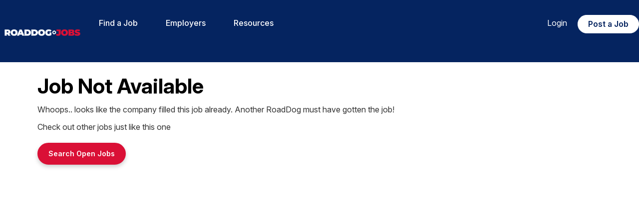

--- FILE ---
content_type: text/html; charset=utf-8
request_url: https://www.roaddogjobs.com/job/4buzw6/heavy-equipment-operator-(vehicle-storage)/colorado-springs/co
body_size: 6754
content:


<!DOCTYPE html>

<html lang="en">
<head><title>
	 | RoadDogJobs.com
</title><meta name="viewport" content="width=device-width, initial-scale=1" />
  <style type="text/css">
    #applyDetour .formButtonContainer
    {
      text-align: center;
    }
    /*    .cellPay span
    {
      font-size: 12px;
      font-weight: normal;
      margin-left: 6px;
      color: #858585;
    }*/
    .filterLink:not(:last-child), #lblOutEmployerRDJ
    {
      margin-right: 12px;
    }
  </style>
<meta id="metaOGImage" property="og:image" content="https://siteresource.blob.core.windows.net/assets/prod/xef6/logo_social.png?v=260127044746" />
<meta id="metaTwitImage" name="twitter:image" content="https://siteresource.blob.core.windows.net/assets/prod/xef6/logo_social.png?v=260127044746" />
<meta name="google-site-verification" content="YVmxOwOERkHyb3QyrvFYxy12-0SvcEb9UfdjEa_K9I4" />
<meta name="robots" content="index, follow" />
<meta name="googlebot" content="index, follow, max-snippet:-1, max-image-preview:large, max-video-preview:-1" />
<meta name="bingbot" content="index, follow, max-snippet:-1, max-image-preview:large, max-video-preview:-1" />
<meta name="google-site-verification" content="wPqMIabyUYz6hp05fWv8aEG8uD4R7ZvHJaSuzv3n9IA" />
<link rel="alternate" type="application/atom+xml" title="RoadDogJobs.com Jobs Feed" href="https://www.roaddogjobs.com/atom.xml">
<link href="https://fonts.googleapis.com/css?family=Open+Sans:400,400i,600,600i,700,700i,800,800i" rel="stylesheet">

<link rel="preconnect" href="https://fonts.googleapis.com">
<link rel="preconnect" href="https://fonts.gstatic.com" crossorigin>
<link href="https://fonts.googleapis.com/css2?family=Montserrat:wght@400;500;600;700" rel="stylesheet">
<link href="https://fonts.googleapis.com/css2?family=Inter:ital,opsz,wght@0,14..32,100..900;1,14..32,100..900&family=Roboto:ital,wght@0,100;0,300;0,400;0,500;0,700;0,900;1,100;1,300;1,400;1,500;1,700;1,900&display=swap" rel="stylesheet">
<link rel="stylesheet" href="https://use.typekit.net/tau7cnr.css">

<!--<link rel="stylesheet" href="https://use.fontawesome.com/releases/v5.6.3/css/all.css" integrity="sha384-UHRtZLI+pbxtHCWp1t77Bi1L4ZtiqrqD80Kn4Z8NTSRyMA2Fd33n5dQ8lWUE00s/" crossorigin="anonymous">-->

<link rel="stylesheet" href="https://siteresource.blob.core.windows.net/assets/prod/xef6/slick.css"/>
<link rel="stylesheet" href="https://siteresource.blob.core.windows.net/assets/prod/xef6/slick-theme.css"/>
<link id="style-fa" href="https://maxcdn.bootstrapcdn.com/font-awesome/4.7.0/css/font-awesome.min.css" rel="stylesheet" type="text/css">
<link rel="stylesheet" href="https://code.jquery.com/ui/1.12.1/themes/base/jquery-ui.css?v=260127044746">
<link id="styleBase" href="/base3.css?v=260127044746" rel="stylesheet" type="text/css">
<link id="styleCustom" href="https://siteresource.blob.core.windows.net/assets/prod/xef6/board.css?v=260127044746" rel="stylesheet" type="text/css">
<link rel="shortcut icon" href="https://siteresource.blob.core.windows.net/assets/prod/xef6/favicon.png?v=260127044746" type="image/x-icon">
<link rel="icon" href="https://siteresource.blob.core.windows.net/assets/prod/xef6/favicon.png?v=260127044746" type="image/ico">
<script src="/Javascript/jquery-3.7.1.min.js?v=260127044746" type="text/javascript" ></script>
<script src="https://code.jquery.com/ui/1.12.1/jquery-ui.js?v=260127044746"></script>
<script src="/Javascript/uihelpers.js?v=260127044746" type="text/javascript" ></script>
<script src="https://siteresource.blob.core.windows.net/assets/prod/xef6/board.js?v=260127044746" type="text/javascript" ></script>
<script src="https://siteresource.blob.core.windows.net/assets/prod/xef6/slick.min.js"></script>
<!-- Google Tag Manager -->
<script>(function(w,d,s,l,i){w[l]=w[l]||[];w[l].push({'gtm.start':
new Date().getTime(),event:'gtm.js'});var f=d.getElementsByTagName(s)[0],
j=d.createElement(s),dl=l!='dataLayer'?'&l='+l:'';j.async=true;j.src=
'https://www.googletagmanager.com/gtm.js?id='+i+dl;f.parentNode.insertBefore(j,f);
})(window,document,'script','dataLayer','GTM-5HMMPBB');</script>
<!-- End Google Tag Manager -->
<link rel="stylesheet" href="/styles/maps/mapstyle.css?v=260127044749" />
<link rel="stylesheet" href="https://unpkg.com/leaflet@1.3.3/dist/leaflet.css" integrity="sha512-Rksm5RenBEKSKFjgI3a41vrjkw4EVPlJ3+OiI65vTjIdo9brlAacEuKOiQ5OFh7cOI1bkDwLqdLw3Zg0cRJAAQ==" crossorigin="" />
<script src="https://unpkg.com/leaflet@1.3.3/dist/leaflet.js" integrity="sha512-tAGcCfR4Sc5ZP5ZoVz0quoZDYX5aCtEm/eu1KhSLj2c9eFrylXZknQYmxUssFaVJKvvc0dJQixhGjG2yXWiV9Q==" crossorigin=""></script>
<script src="/Javascript/leafmap.js?v=260127044749" type="text/javascript" ></script>
<script src="/Javascript/JobPrint.js?v=260127044749" type="text/javascript" ></script>
<meta name="robots" content="noindex" /></head>
<body id="masterBody" class="Job">
  
  <form method="post" action="./co" id="form1">
<div class="aspNetHidden">
<input type="hidden" name="__EVENTTARGET" id="__EVENTTARGET" value="" />
<input type="hidden" name="__EVENTARGUMENT" id="__EVENTARGUMENT" value="" />
<input type="hidden" name="__VIEWSTATE" id="__VIEWSTATE" value="YvMYKPn62YTyOVhweBMWFuyOBZ0OH/UN965xbun+sV39RUVrXBNLsO4nnZbtb+S5K4OiPf64Zzpp7uIlCdOBn4nux4jN2cWladf3kyjBTFlbwRcZ5sGTbO3tIN7+Q+q50PE+uniXAYem+D9OuUzDT+RpisDypCrC3uJD58DkmGW13GuRgH8EhVJhE/d6Ozcj1MVzBq5WVzRZ8GxcZaI71lUcn/IIy5SqSst+evJNIeXrT7k/NnMZAhKqdDw+Gf3G3hBhj9ozpvVfUSaZY0OEunw1+HzHeddT4uOZzNpHiuoW0uU8jUjBt4ZtUjLsU8LoB7p8IyBnpk594JChj1ccDY3p/fmbTOmHxgnFqfPjV0qTBuptARlUP9h+ifJMcmohSybJhoW3dStQ70pgP+oUQswLHXYOSCWjQEGgnVgkjPWurF5UzVn/4w9b08zxN7EBT5GKIc8qu2UQEf3i/SdCiBBfS6FdGayCNB2MwtzuHrBmLITwjR7HZg4xISo5w2CkGTD8a8Nw4fp0WDalaAsca8ijo2TrKJhupYMsn7xRnUyTayKIDEv4K6+vubS9rbZSW2Osr7t8RpuSihIrcxBuEmty+j5YFvwhfoFGc7oFiS9pJsv4JSfyfCN3nCQ7uLfuHvALU2u3/P9SCdwGk4mqCGpTd+wnCLrkFDXlfEhPCJId+zVIJlTxwThBtKpNweihelxyoFUqGFa6Kbi1Cs40kscvAyLUBVlB/WcbH90h3G16hpKsdFIUIBK7iT5Bi+m7MvH2mylXMhp5yj5wrGi/oSKFaKDiB/U/C6oXCW17rNm653qq5wpJstxBhAy0jHu1yt+fBscLz1w30ahqFSb2Yl14+lcW28OhJmXGgaVYc1QJ5UenhbCBX36dDj+IcUo/h9g/qOL2KyKKXoqTRpVwyDgQn0L8F/i/eEuRXw/pRzzAyFtL/PDV7/qUsc8i/H2Z9jv+koBGUdrxzyEtQ1gmjlIURZPubNAM2VPp90r/ROZVXD2IOdZWSvq1CGgD0Dx8nhgKNFnMNE39TXUyuUIunlqpDlRJhIA46t0cuzSfc+4NHZ13lVTz4WO130PgYwHS6Nq/AK/jbKBwHwrf6zp1h37Ah5OZVp5T/HVSZsV3avevcpk0b00TWMdf7Bp1xuTfsSzUkvrW+07xr6GdjWTm2ewiJvXUUFg/aoGbB+aUixe278q3z/cIHb9lA6ei74BUmKE4Kf5dubZPQydvEh6kWJPJ5lP1otHdNHFYyG9XUV8hWKB29IjmgKEOawlMclhylsg4rAIXJbDxo1HIKHI8NySUxM84H0XX3RAsR4qofz/odXfk0ck9DtFUiQOcZ+7KnG+8GmvDt0280vET6tkwGRp13OGmnhKxO8njP+S3aq7ioDKqnR1eUUNYPG33obeDIJ3nhMOx80WlLy4fnuIAW7oKC0soYhcnOwP3tBrGBnA3/H20wjdubMDEyE5EV4qyXPQz9KerrLajG+zeJGoO67PbJ5c54TIQxCWoW6UlZuo=" />
</div>

<script type="text/javascript">
//<![CDATA[
var theForm = document.forms['form1'];
if (!theForm) {
    theForm = document.form1;
}
function __doPostBack(eventTarget, eventArgument) {
    if (!theForm.onsubmit || (theForm.onsubmit() != false)) {
        theForm.__EVENTTARGET.value = eventTarget;
        theForm.__EVENTARGUMENT.value = eventArgument;
        theForm.submit();
    }
}
//]]>
</script>


<script src="/WebResource.axd?d=pynGkmcFUV13He1Qd6_TZHJTtrGJ5rsepEKL5aPpNOVksNNuQrQfQCHrxS4J1_EJyjHC4FSVOgyN3borFyTV0w2&amp;t=638901526312636832" type="text/javascript"></script>


<script src="/ScriptResource.axd?d=NJmAwtEo3Ipnlaxl6CMhvhkYUVMJzS1xtHi1TJ9NNr0zTBroqiV1UYj2ImP4UWovCEIK1DE1LL3jfl2j_kDdVJm5e_AfB0xqcFq3KRWRLTZnSSjGWr5l9HciYIVV0CssJzSzik2MaI9v-ZvtOXC-CpRR4G16_mi0wSNF_0359ck1&amp;t=345ad968" type="text/javascript"></script>
<script src="/ScriptResource.axd?d=dwY9oWetJoJoVpgL6Zq8OC_NTkOGytAdW0j1fk6K8tasSEVSwBuJBQ3liVRIM44ShZMXBxfWDyTIMEkKmzaNzkiRg-oaP4vTUOZz9fFYojDPyfC0QrTGGWyIHDVcDC9liQq0wNtTz0O2VpDfjadNM2toFy1wdsg8lavEXOWiOXk1&amp;t=345ad968" type="text/javascript"></script>
<div class="aspNetHidden">

	<input type="hidden" name="__VIEWSTATEGENERATOR" id="__VIEWSTATEGENERATOR" value="33283D2F" />
</div>
    <script type="text/javascript">
//<![CDATA[
Sys.WebForms.PageRequestManager._initialize('ctl00$ScriptManager1', 'form1', [], [], [], 900, 'ctl00');
//]]>
</script>

    <header>
    <div class="wrapper">
        <div id="boardLogo">
            <a title="RoadDogJobs" href="/search"><img class="hideMobile" src="https://siteresource.blob.core.windows.net/assets/prod/xef6/logo7.png" alt="RoadDogJobs Logo" /><img class="showMobile" src="https://siteresource.blob.core.windows.net/assets/prod/xef6/logo7.png" alt="RoadDogJobs Logo" /></a>
        </div>
        <div id="topMenu">
            <nav class="noUserMenu"><div class="menuButtonContainer"><a href="#" onclick="ToggleMenu();"><div class="menuButton"><span></span><span></span><span></span></div></a></div><ul><li><a id="lnkFindaJob" href="/search">Find a Job</a><li><span>Employers</span><ul><li><a id="lnkWhyRoadDogJobs?" href="/page/why-roaddogjobs">Why RoadDogJobs?</a></li><li><a id="lnkProducts" href="/page/products">Products</a></li><li><a id="lnkEmployerRegister" href="/employer/register">Register</a></li></ul></li><li><span>Resources</span><ul><li><a id="lnkBlog" href="/blog">Blog</a></li><li><a id="lnkRegister" href="/registerseeker">Register</a></li><li><a id="lnkFollowonFacebook" href="https://www.facebook.com/groups/roaddogjobs" target="_blank">Follow on Facebook</a></li></ul></li><li><a id="lnkLogin" href="/login">Login</a></ul></nav>
        </div>
        <div class="topLinks">
            <div class="accountInfo alignRight"><a href="/login">Login</a></div>
            <div class="topPost">
                <a class="topPostJob" href="/employer/job/new">Post a Job</a>
            </div>
        </div>
    </div>
</header>
<main> 

  <div class="wrapper"><div class="contentContainer">
    
  
      <div id="JobNotAvailable" class="formContainer">
        <h1>
          <span id="lblJobNotFoundHeading">Job Not Available</span></h1>
        <div class="contentBlock"><p>Whoops.. looks like the company filled this job already. Another RoadDog must have gotten the job!</p><p>Check out other jobs just like this one</p></div>
        <div class="formButtonContainer">
          <input type="submit" name="ctl00$MainContent$btnSearch" value="Search Open Jobs" id="btnSearch" />
        </div>
      </div>
    
  

    </div></div>
</main> 
<div style="display: none;">
<!--<?xml version="1.0"?>
  <users>
    <user>D8FA0EF68B280FDFDA4F05CF48DD3283</user>
  </users>-->
</div>
<footer>
  <div class="wrapper">
    <div class="grid">
      <div class="gc-1-5 gc-t-1-1">
        <div class="seal">
          <img src="https://siteresource.blob.core.windows.net/assets/prod/xef6/logo7.png" alt="RoadDogJobs logo">
        </div>
      </div>
      <div class="gc-1-5 gc-t-1-3">
        <div class="links">
          <p class="footerHeader">JOB SEEKER</p>
          <ul>
            <li><a href="/search">Search Jobs</a></li>
            <li><a href="/registerseeker">Register</a></li>
            <li><a href="https://www.facebook.com/groups/roaddogjobs" target="_blank">Follow on Facebook</a></li>
            <li><a href="/jobs/welder/" target="_blank">Welder Jobs</a></li>
            <li><a href="/jobs/electrician/" target="_blank">Electrician Jobs</a></li>
            <li><a href="/jobs/millwright/" target="_blank">Millwright Jobs</a></li>
            <li><a href="/jobs/pipefitter" target="_blank">Pipefitter Jobs</a></li>
            <li><a href="/jobs/construction-per-diem/texas" target="_blank">Per Diem Jobs in Texas</a></li>
            <li><a href="/jobs/construction-per-diem/mississippi" target="_blank">Per Diem Jobs in Mississippi</a></li>
            <li><a href="/jobs/construction-per-diem/florida" target="_blank">Per Diem Jobs in Florida</a></li>
            <li><a href="/jobs/construction-per-diem/virginia" target="_blank">Per Diem Jobs in Virginia</a></li>
            <li><a href="/jobs/construction-per-diem/louisiana" target="_blank">Per Diem Jobs in Louisiana</a></li>
            <li><a href="/jobs/construction-per-diem/california" target="_blank">Per Diem Jobs in California</a></li>
            <li><a href="/jobs/data-center" target="_blank">Data Center jobs</a></li>
          </ul>
        </div>
      </div>
      <div class="gc-1-5 gc-t-1-3">
        <div class="links">
          <p class="footerHeader">EMPLOYER</p>
          <ul>
            <li><a href="/page/why-roaddogjobs">Why RoadDogJobs?</a></li>
            <li><a href="/page/products">Products</a></li>
            <li><a href="/employer/job">Post Jobs</a></li>
            <li><a href="/employer/register">Register</a></li>
          </ul>
        </div>
      </div>
      <div class="gc-1-5 gc-t-1-3">
        <div class="links">
          <p class="footerHeader">QUICK LINKS</p>
          <ul>
            <li><a href="/contact">Contact&nbsp;Us</a></li>
            <li><a href="/blog">Blog</a></li>
            <li><a href="/login">Login</a></li>
          </ul>
        </div>
      </div>
      <div class="gc-1-5 gc-t-1-1">
        <div class="social" style="width:100%;">
          <a title="Follow Us On LinkedIn" id="linkedinLink" href="https://www.linkedin.com/company/roaddogjobs" target="_blank"><span class="fa fa-linkedin"></span></a>
          <a title="Follow Us On Instagram" id="instagramLink" href="https://www.instagram.com/roaddogjobs/" target="_blank"><span class="fa fa-instagram"></span></a>
          <a title="Follow Us On X/Twitter" id="twitterLink" href="https://twitter.com/perdiemjobs" target="_blank"><span class="x-twitterIcon"></span></a>
          <a title="Follow Us On Facebook" id="facebookLink" href="https://www.facebook.com/groups/roaddogjobs" target="_blank"><span class="fa fa-facebook"></span></a>
        </div>
      </div>
    </div>
    <div class="subfooter" style="padding: 3% 0;">
      <div class="termsPriv smallerTxt">
        <span>©2026 RoadDogJobs&nbsp;&nbsp;&nbsp;&nbsp;</span><a href="/page/terms">&nbsp;&nbsp;&nbsp;&nbsp;Terms of Service&nbsp;&nbsp;&nbsp;&nbsp;</a><a href="/page/privacy">&nbsp;&nbsp;&nbsp;&nbsp;Privacy Policy</a>
      </div>
    </div>
  </div>
</footer>
    <input type="hidden" name="ctl00$hfVerificationToken" id="hfVerificationToken" value="06342300-72f8-4969-904e-4b35a31107aa" />
  </form>
  <!-- Google Tag Manager (noscript) -->
<noscript><iframe src=https://www.googletagmanager.com/ns.html?id=GTM-5HMMPBB
height="0" width="0" style="display:none;visibility:hidden"></iframe></noscript>
<!-- End Google Tag Manager (noscript) --><script type="application/ld+json">{"@context": "https://schema.org", "@type": "Organization", "name": "RoadDogJobs.com","url": "https://www.roaddogjobs.com","logo": "https://siteresource.blob.core.windows.net/assets/prod/xef6/logo_social.png"}</script><script>var dateSelectFormat='m/dd/yy';</script>
</body>
</html>


--- FILE ---
content_type: text/css
request_url: https://siteresource.blob.core.windows.net/assets/prod/xef6/slick-theme.css
body_size: 3271
content:
@charset 'UTF-8';
/* Slider */
.slick-loading .slick-list
{
  background: #fff url('./ajax-loader.gif') center center no-repeat;
}

/* Icons */
@font-face
{
  font-family: 'slick';
  font-weight: normal;
  font-style: normal;
  src: url('./fonts/slick.eot');
  src: url('./fonts/slick.eot?#iefix') format('embedded-opentype'), url('./fonts/slick.woff') format('woff'), url('./fonts/slick.ttf') format('truetype'), url('./fonts/slick.svg#slick') format('svg');
}
/* Arrows */
.slick-prev, .slick-next
{
  font-size: 0;
  line-height: 0;
  position: absolute;
  top: calc(50% + 30px);
  display: block;
  width: 10px;
  height: 38px;
  padding: 0;
  -webkit-transform: translate(0, -50%);
  -ms-transform: translate(0, -50%);
  transform: translate(0, -50%);
  cursor: pointer;
  color: #cccccc;
  /*color: transparent;*/
  border: none;
  outline: none;
  background: transparent;
}

  .slick-prev:hover, .slick-prev:focus, .slick-next:hover, .slick-next:focus
  {
    color: transparent;
    outline: none;
    background-color: transparent;
  }

.slick-prev
{
  left: -20px;
  background: url('https://siteresource.blob.core.windows.net/assets/prod/xef6/arrow-left.svg') no-repeat;
  background-size: cover;
  opacity: .2;
}

.slick-prev:hover
{
  opacity: .6;
}

/*[dir='rtl'] .slick-prev
{
  right: -25px;
  left: auto;
}

.slick-prev:before
{
  content: '←';
}

[dir='rtl'] .slick-prev:before
{
  content: '→';
}*/

.slick-next
{
  right: -20px;
  background: url('https://siteresource.blob.core.windows.net/assets/prod/xef6/arrow-right.svg') no-repeat;
  background-size: cover;
  opacity: .2;
}

.slick-next:hover
{
  opacity: .6;
}

/*[dir='rtl'] .slick-next
{
  right: auto;
  left: -25px;
}

.slick-next:before
{
  content: '→';
}

[dir='rtl'] .slick-next:before
{
  content: '←';
}*/

/* Dots */
.slick-dotted.slick-slider
{
  margin-bottom: 30px;
}

.slick-dots
{
  position: absolute;
  bottom: -25px;
  display: block;
  width: 100%;
  padding: 0;
  margin: 0;
  list-style: none;
  text-align: center;
}

  .slick-dots li
  {
    position: relative;
    display: inline-block;
    width: 20px;
    height: 20px;
    margin: 0 5px;
    padding: 0;
    cursor: pointer;
  }

    .slick-dots li button
    {
      font-size: 0;
      line-height: 0;
      display: block;
      width: 20px;
      height: 20px;
      padding: 5px;
      cursor: pointer;
      color: transparent;
      border: 0;
      outline: none;
      background: transparent;
    }

      .slick-dots li button:hover,
      .slick-dots li button:focus
      {
        outline: none;
      }

        .slick-dots li button:hover:before,
        .slick-dots li button:focus:before
        {
          opacity: 1;
        }

      .slick-dots li button:before
      {
        font-family: 'slick';
        font-size: 20px;
        line-height: 20px;
        position: absolute;
        top: 0;
        left: 0;
        width: 20px;
        height: 20px;
        content: '•';
        text-align: center;
        opacity: .25;
        color: black;
        -webkit-font-smoothing: antialiased;
        -moz-osx-font-smoothing: grayscale;
      }

    .slick-dots li.slick-active button:before
    {
      opacity: .75;
      color: black;
    }

.slick-track
{
  margin: 0 auto;
}


--- FILE ---
content_type: text/css
request_url: https://siteresource.blob.core.windows.net/assets/prod/xef6/board.css?v=260127044746
body_size: 75304
content:
/* RoadDogJobs Update, Version 3 with Account Info */

/* #region custom fonts */

@font-face
{
  font-family: "Arimo", sans-serif;
  src: url(https://siteresource.blob.core.windows.net/assets/prod/xef6/Arimo-Regular.ttf);
}

/* #endregion */

/* #region Standard elements */

body
{
  background-color: #ffffff;
  font: normal 16px "Inter", sans-serif;
  line-height: 1.2;
}

main
{
  margin-top: 125px;
  background-color: #ffffff;
}

input,
select,
textarea
{
  font-family: "Inter", sans-serif;
  background-color: rgba(187, 187, 187, 0.15);
  border: 1px solid #888888;
}

  select,
  input[type="text"], input[type=password]
  {
    border-radius: 10px;
  }

/* #endregion */

/* #region top blue background for .js */
#blueTopJobSearch,
#blueTop
{
  background: radial-gradient( 84.91% 88.31% at 50% 130.97%, #0940ad 0%, #052460 100% );
  position: relative;
  padding: 20px 20px 60px;
}

  #blueTop h2,
  #blueTopJobSearch h1
  {
    font-family: "Inter", sans-serif;
    font-weight: 700;
    font-size: 104px;
    line-height: 120px;
    color: #ffffff;
    text-align: center;
    margin: 80px 0;
    margin: 50px 0;
  }

  #blueTopJobSearch #searchLocation
  {
    position: relative;
    overflow: visible;
    vertical-align: top;
    margin-top: 6px;
  }

  #blueTopJobSearch #selectLocation
  {
    position: absolute;
    top: 100%;
    left: 0;
    background: #ffebe9;
    border: 1px solid #ffaaaa;
    border-radius: 6px;
    padding: 4px;
    z-index: 99999;
    text-align: left;
    width: auto;
  }

/* #endregion top blue background for .js */
/* #region more standard elements */
h1,
h2,
h3,
h4
{
  font-family: "Inter", sans-serif;
  font-optical-sizing: auto;
  font-weight: 700;
  font-style: normal;
}

h1
{
  font-size: 260%;
  line-height: 56px;
}

a:link,
a:visited,
.lnkBlue
{
  color: #205eba;
}

a:hover
{
  color: rgba(44, 44, 44, 0.8);
}

input[type="submit"],
a.linkButton,
label.linkButton,
button
{
  background-color: #da1036;
  border-radius: 77px;
  color: #ffffff;
  font-size: 14px;
  line-height: 1.2;
  border: 2px solid #da1036;
  padding: 12px 20px;
  margin-right: 15px;
  font-weight: 600;
}

input[type="submit"],
a.linkButton,
label.linkButton
{
  box-shadow: rgba(0, 0, 0, 0.2) 0px 4px 8px;
}

  input[type="submit"]:hover,
  a.linkButton:hover,
  label.linkButton:hover
  {
    color: #da1036;
    border-color: #da1036;
    background-color: #ffffff;
  }

  a.linkButton.whtB
  {
    color: #052460;
    background-color: #ffffff;
    border: 1px solid #ffffff;
  }

    a.linkButton.whtB:hover
    {
      color: #ffffff;
      background-color: #052460;
    }

  input[type="submit"].blueB
  {
    background-color: #052460;
    border: 2px solid #052460;
  }

  input[type="submit"].blueB
  {
    background-color: #052460;
    border: 2px solid #052460;
  }

  a.linkButton.gryB
  {
    background: #ebebeb;
    border: #ebebeb;
    color: #333333;
  }

    a.linkButton.gryB:hover
    {
      background: #333333;
      border: #333333;
      color: #ebebeb;
    }

.trade
{
  display: inline-block;
  margin: 0 6px 6px 0;
  padding: 2px 8px;
  border: 1px solid #dddddd;
  border-radius: 10px;
  background: #e6e6e6;
  font-size: 85%;
  white-space: nowrap;
  margin-top: 4px;
}

.hideCF
{
  display: none;
}

.cfSmall
{
  font-size: 16px;
}

.cfLarge
{
  font-size: 16px;
  vertical-align: middle;
}

.cfGray
{
  color: #141414;
}

.cfGreen
{
  color: #219d24;
}

.black
{
  color: #000000;
}

.bold
{
  font-weight: bold;
}

.smallerTxt
{
  font-size: 80%;
  font-weight: 400;
}

.columnContainer
{
  width: 100%;
  font-size: 0;
  overflow: hidden;
}

.oneHalfColumn
{
  display: inline-block;
  width: 50%;
  white-space: normal;
  vertical-align: top;
}

.oneFourthColumn
{
  display: inline-block;
  width: 25%;
  white-space: normal;
  vertical-align: top;
}

input[type="submit"].inline
{
  margin: 8px 4px 2px 0;
  padding: 2px 8px 2px 8px;
  border-radius: 40px;
}

input[type=submit]:disabled, a.linkButton:disabled, label.linkButton:disabled, button:disabled
{
  border-color: #cccccc;
  box-shadow: none;
}

.formLabel
{
  /*  color: #053f97;
*/
  color: #4f4f4f;
}

.showMobile
{
  display: none;
}

.hideMobile
{
  display: inline-block;
}

p.blue
{
  color: #052460;
  font-style: italic;
  font-size: 14px;
}

.blue img
{
  max-width: 26px;
  margin-right: 6px;
  vertical-align: bottom;
}

.padImage
{
  padding: 20px;
}

.bx_Info
{
  background-color: #ffffff;
  position: relative;
  box-shadow: 0px 4px 8px rgba(0, 0, 0, 0.08);
  border-radius: 8px;
  padding: 40px;
  margin: 10px;
  text-align: left;
}

#sectionBlue,
.sectionBlue
{
  background: radial-gradient( 84.91% 88.31% at 50% 130.97%, #0940ad 0%, #052460 100% );
  position: relative;
  padding: 20px;
  text-align: center;
  color: #ffffff;
  overflow: hidden;
}

#JobWidget #newWindow
{
  max-height: 73px;
}

#EditApplicantFeed.modalInner
{
  width: 500px;
}

.graybk
{
  background: #dbdbdb;
  text-align: center;
  padding: 20px;
}

.whiteBK
{
  background-color: #ffffff;
  padding: 80px 20px;
}

.secHeading
{
  margin: 60px auto;
  max-width: 892px;
}

.alignLeft
{
  text-align: left;
}

/* #endregion */

/* #region top blue background on custom page*/

#topBlue
{
  background: radial-gradient( 84.91% 88.31% at 50% 130.97%, #0940ad 0%, #052460 100% );
  position: relative;
  margin-top: 125px;
  padding: 20px;
  text-align: center;
  color: #ffffff;
}

  #topBlue h1
  {
    font-family: "Inter", sans-serif;
    font-weight: 900;
    font-size: 98px;
    margin: 79px 0 28px;
    line-height: 1.2;
  }

  #topBlue h2
  {
    font-size: 32px;
    font-weight: 400;
    margin-bottom: 28px;
  }

  #topBlue .topButtons a.linkButton
  {
    background-color: #ffffff;
    border-color: #ffffff;
    color: #052460;
    font-size: 18px;
    font-weight: 700;
    padding: 16px 42px;
    box-shadow: rgba(0, 0, 0, 0.2) 0px 4px 8px;
  }

    #topBlue .topButtons a.linkButton:hover
    {
      background-color: #052460;
      border: 1px solid #ffffff;
      color: #ffffff !important;
    }

  #topBlue a.talk-sales-btn
  {
    color: #ffffff;
    margin: 20px;
    font-weight: 700;
    font-size: 16px;
  }

  #topBlue .topButtons
  {
    position: relative;
    overflow: hidden;
    margin-bottom: 28px;
  }

/* #endregion top blue background on custom page */

/* #region Figma styles desktop */
.colorRed,
a.colorRed
{
  color: #c01823;
}

.subHead2
{
  font-family: "Inter", sans-serif;
  font-style: normal;
  font-weight: 400;
  font-size: 24px;
  line-height: 32px;
}

.subHead3
{
  font-family: "Inter";
  font-style: normal;
  font-weight: 400;
  font-size: 16px;
}

#confirmTerms label
{
  color: #666666;
}

#confirmTerms span.formControl
{
  padding: 0;
}

.termsPadding
{
  padding: 0;
  margin: 10px 0;
}

#RegisterAccount h1,
#RegisterEmployer h1
{
  font-family: "Inter", sans-serif;
  font-style: normal;
  font-weight: 600;
  font-size: 48px;
  line-height: 56px;
}

#RegisterAccount label,
#RegisterEmployer label
{
  display: none;
}

#RegisterAccount #confirmTerms label,
#RegisterEmployer #confirmTerms label
{
  display: initial;
}

#RegisterAccount input.formControl,
#RegisterEmployer input.formControl,
#RegisterAccount select.formControl,
#RegisterEmployer select.formControl
{
  border: none;
  border-radius: 0;
  border-bottom: 1px solid #000000;
}

  #RegisterAccount input.formControl::placeholder,
  #RegisterEmployer input.formControl::placeholder
  {
    color: #000000;
  }

#RegisterEmployer .name,
#RegisterEmployer .email,
#RegisterEmployer .address,
#RegisterEmployer .city,
#RegisterEmployer .website,
#RegisterEmployer #ddlAwareness,
#RegisterAccount .email,
#RegisterAccount #ddlAwareness,
#RegisterAccount #tbAwarenessOther
{
  width: 470px;
}

#RegisterEmployer .namePart,
#RegisterEmployer .password,
#RegisterEmployer .phone,
#RegisterEmployer #ddlState,
#RegisterEmployer .zipCode,
#RegisterAccount .namePart,
#RegisterAccount .password
{
  width: 222px;
}

#RegisterEmployer #ddlTimeZone
{
  width: 318px;
}

#RegisterComplete #lblCompleteMessage
{
  font-family: "Inter", sans-serif;
  font-size: 18px;
}

#RegisterAccount .contentLeft,
#RegisterEmployer .contentLeft,
#RegisterAccount .contentRight,
#RegisterEmployer .contentRight,
#RegisterComplete .contentLeft,
#RegisterComplete .contentRight
{
  width: 45%;
  float: left;
  margin: 1em;
}

#RegisterEmployer .contentRight,
#RegisterAccount .contentRight
{
  float: right;
}

#Login #btnRegisterSeeker
{
  margin: 20px 0;
}

#BlogList #lblBlogHeading
{
  display: none;
}

#BlogTop h2
{
  font-weight: 600;
  font-size: 48px;
  line-height: 56px;
}

#BlogTop h3
{
  font-weight: 400;
  font-size: 24px;
  line-height: 32px;
}

#BlogIndustry h2
{
  font-weight: 600;
  font-size: 48px;
  line-height: 56px;
  text-align: center;
  margin: 60px 0;
  max-width: 994px;
}

#BlogTop
{
  background-color: #f8f8f8;
  margin-top: -20px;
  height: 500px;
}

.blogTopInner
{
  position: relative;
  height: 500px;
}

.blogTopText
{
  position: absolute;
  top: 50%;
  transform: translateY(-50%);
  left: 44%;
}

.blogImage
{
  text-align: center;
  position: absolute;
  top: 50%;
  transform: translateY(-50%);
  margin-left: 10%;
}

  .blogImage img
  {
    height: 400px;
    padding: 20px;
  }

#testimonialsContainer h3
{
  font-weight: 600;
  font-size: 36px;
  line-height: 40px;
}

.testimonialCard
{
  background: #ffffff;
  box-shadow: 0px 4px 8px rgba(0, 0, 0, 0.08);
  border-radius: 8px;
  width: 575px;
  margin: 0 auto;
}

.employerTestimonial
{
  font-family: "Inter", sans-serif;
  font-weight: 700;
  font-size: 36px;
  line-height: 44px;
  color: #052460;
  padding: 10px 0 0 10px;
}

.quoteTestimonial
{
  font-size: 16px;
  padding: 0 10px;
}

.employerName
{
  font-style: italic;
  font-size: 16px;
  line-height: 18px;
  padding: 0 0 10px 10px;
}

.font12
{
  font-size: 12px;
  line-height: 14px;
}

a.tabLinks
{
  color: #ffffff;
  background: rgba(255, 255, 255, 0.04);
  border-width: 1px 1px 0px 0px;
  border-style: solid;
  border-color: rgba(255, 255, 255, 0.36);
  text-decoration: none;
  padding: 9.5px 36px;
}

  a.tabLinks.active
  {
    color: #052460;
    background: #ffffff;
  }

#byEmployersA
{
  border-radius: 8px 0px 0px 0px;
}

#bySeekersA
{
  border-radius: 0px 8px 0px 0px;
}

.tabContent
{
  background: rgba(255, 255, 255, 0.04);
  border: 1px solid rgba(255, 255, 255, 0.36);
  box-shadow: 0px 8px 18px rgba(0, 0, 0, 0.12);
  border-radius: 8px;
  margin: 0 auto;
  padding: 50px 0;
}

.tabContentInner
{
  background: #ffffff;
  box-shadow: 0px 8px 18px rgba(0, 0, 0, 0.12);
  border-radius: 8px;
  margin: 12px;
  padding: 24px 18px 24px 24px;
  text-align: left;
  height: 165px;
  width: 375px;
}

.tabContent .grid .gc-1-2:nth-of-type(1) .tabContentInner,
.tabContent .grid .gc-1-2:nth-of-type(3) .tabContentInner
{
  float: right;
}

.tabContentHeading
{
  font-family: "Inter";
  font-style: normal;
  font-weight: 600;
  font-size: 22px;
  line-height: 27px;
  color: #000000;
}

.tabContentText
{
  font-style: normal;
  font-weight: 400;
  font-size: 16px;
  color: #000000;
}

/* #endregion */
/* #region Header */
header *
{
  -webkit-transition: background-color 0.5s ease-in-out, margin 0.5s ease-in-out, max-width 0.5s ease-in-out;
  -moz-transition: background-color 0.5s ease-in-out, margin 0.5s ease-in-out, max-width 0.5s ease-in-out;
  -o-transition: background-color 0.5s ease-in-out, margin 0.5s ease-in-out, max-width 0.5s ease-in-out;
  transition: background-color 0.5s ease-in-out, margin 0.5s ease-in-out, max-width 0.5s ease-in-out;
}

header
{
  position: fixed;
  top: 0;
  left: 0;
  background-color: #052460;
  overflow: visible;
  z-index: 9999;
  height: 125px;
}

  header .wrapper
  {
    max-width: 1440px;
  }

#boardLogo
{
  display: inline-block;
  float: left;
  max-width: 300px;
  margin-top: 34px;
}

  #boardLogo span:nth-child(2)
  {
    color: white;
  }

  #boardLogo span:nth-child(3)
  {
    font-weight: bold;
  }

  #boardLogo a
  {
    text-decoration: none;
  }

.topLinks
{
  margin-top: 20px;
  float: right;
  display: flex;
  align-items: center;
  margin-left: auto;
}

.accountInfo
{
  display: inline-block;
  color: #ffffff;
  font-size: 14px;
  margin: 0;
}

  .accountInfo a
  {
    background-color: transparent;
    border-radius: 120px;
    padding: 0 8px;
    color: #ffffff;
    font-size: 16px;
    line-height: 18px;
  }

    .accountInfo a:hover
    {
      background-color: #ffffff;
      border: 1px solid #ffffff;
      color: #03204c;
    }

    .accountInfo a:nth-of-type(1)
    {
      font-size: 16px;
      padding: 0 8px;
    }

#AccInfo1 .accountInfo
{
  margin: 0;
  float: right;
  height: 18px;
}

  #AccInfo1 .accountInfo a:nth-of-type(1)
  {
    display: none;
  }

  #AccInfo1 .accountInfo a:nth-of-type(2),
  #AccInfo1 .accountInfo a:nth-of-type(3)
  {
    font-size: 10px;
    padding: 2px 11px;
    border: 1px solid white;
  }

#AccInfo2 .accountInfo a
{
  background-color: #252e65;
  border: 1px solid #ffffff;
  padding: 12px 30px;
}

  #AccInfo2 .accountInfo a:hover
  {
    background-color: #ffffff;
    color: #252e65;
    border: 1px solid #252e65;
  }

#AccInfo2 .accountInfo span
{
  display: none;
}

#AccInfo2 .accountInfo a:nth-of-type(2),
#AccInfo2 .accountInfo a:nth-of-type(3)
{
  display: none;
}

.topPost
{
  display: inline-block;
  margin: 6px 10px 4px 10px;
  font-size: 14px;
}

.topPostJob,
#AccInfo2 .accountInfo a
{
  float: right;
  text-decoration: none;
  border-radius: 120px;
  font-size: 14px;
  line-height: 1.2;
  font-weight: 600;
}

.topPostJob
{
  color: #052460 !important;
  background-color: #ffffff;
  border: 1px solid #ffffff;
  padding: 12px 21px;
}

  .topPostJob:hover
  {
    background-color: #052460;
    border: 1px solid #ffffff;
    color: #ffffff !important;
  }

/* #endregion */

/* #region Menu */

#topMenu
{
  margin: auto;
  width: fit-content;
}

nav
{
  display: inline-block;
  width: auto;
  background-color: transparent;
  float: left;
  clear: right;
  margin-top: 30px;
  text-align: center;
}

  nav span,
  nav a
  {
    font-size: 16px;
    white-space: nowrap;
    line-height: 20px;
    font-weight: 500;
  }

  nav ul ul a
  {
    font-size: 15px;
    line-height: 28px;
  }

  nav > ul > li:hover,
  nav > ul a:hover
  {
    background-color: transparent;
  }

  nav > ul > li
  {
    padding: 4px 4px 4px 16px;
  }

  nav li a:link,
  nav li a:active,
  nav li a:visited
  {
    color: #ffffff;
  }

  nav li a:hover
  {
    color: #8ab4f2;
  }

  nav > ul > li > a,
  nav > ul > li > span
  {
    padding: 2px 24px;
  }

  nav ul li > ul
  {
    display: inline-block;
    position: absolute;
    left: 0;
    top: 100%;
    z-index: 1;
    padding: 8px 16px;
    background-color: #0b3573;
    opacity: 0;
    max-height: 0px;
    overflow: hidden;
    transition: max-height 0s ease, opacity 0s ease;
  }

  nav ul li:hover > ul
  {
    display: inline-block;
    position: absolute;
    left: 0;
    top: 100%;
    z-index: 1;
    padding: 8px 16px;
    background-color: #0b3573;
    max-height: 500px;
    opacity: 1;
    transition: max-height 0.5s ease, opacity 0.5s ease;
  }

  nav > ul > li:last-child
  {
    display: none;
  }

/* #endregion */

/* #region Footer */

footer
{
  background-color: #003060;
  color: #ffffff;
  font-size: 15px;
}

  footer a:link,
  footer a:visited
  {
    color: #ffffff;
  }

  footer a:hover
  {
    color: #cccccc;
  }

  footer .social p
  {
    margin-top: 0;
  }

  footer .footerHeader
  {
    font-weight: bold;
    padding-top: 20px;
  }

  footer .subfooter
  {
    margin-top: 20px;
    text-align: left;
  }

  footer .links,
  footer .links p
  {
    font-size: 15px;
    text-align: left;
    width: 100%;
  }

  footer ul
  {
    margin: 0.75em -1em;
    padding: 0 1em;
    list-style: none;
  }

  footer li
  {
    line-height: 1.5em;
  }

  footer .social
  {
    text-align: right;
    display: block;
    padding-top: 10px;
    margin-top: 6%;
  }

    footer .social .fa
    {
      border-radius: 50%;
      background: none;
      font-size: 20px;
      height: 40px;
      width: 40px;
      line-height: 38px;
    }

    footer .social .x-twitterIcon
    {
      height: 40px;
      width: 40px;
      margin: 0 0 5px 0;
      border-radius: 50%;
      background-color: transparent;
    }

      footer .fa:hover,
      footer .social .x-twitterIcon:hover
      {
        border: none;
      }

  footer .fa-facebook:hover
  {
    background-color: #3b5998;
  }

  footer .fa-linkedin:hover
  {
    background-color: #007bb6;
  }

  footer .fa-instagram:hover
  {
    background-image: url("https://siteresource.blob.core.windows.net/assets/prod/xef6/Instagram3-Background-Gradient3.png");
  }

  footer .fa-twitter:hover
  {
    background-color: #00aced;
  }

  footer .social .x-twitterIcon:hover
  {
    background-color: #222222;
  }

  footer .subfooter a
  {
    text-decoration: none;
  }

  footer .address
  {
    width: 100%;
    position: relative;
  }

    footer .address .footLogo,
    footer .address .footCopy
    {
      display: inline-block;
    }

    footer .address img
    {
      text-align: left;
      max-width: 175px;
      margin-top: -9px;
    }

    footer .address .footCopy
    {
      position: absolute;
      bottom: -13px;
    }

      footer .address .footCopy p
      {
        display: inline-block;
      }

  footer .termsPriv
  {
    text-align: right;
  }

  footer .seal
  {
    width: 180px;
    margin-top: 13%;
  }

    footer .seal img
    {
      width: auto;
    }

/* #endregion */

/* #region JobSearch page */

#JobSearch .listContainer
{
  margin-top: 35px;
}

#JobSearch h1,
#JobSearch h3
{
  text-align: center;
  margin: 25px 0;
}

#JobSearch #jobSearch
{
  display: flex;
  flex-wrap: wrap;
  justify-content: center;
  align-items: flex-start;
}

  #JobSearch #jobSearch ::placeholder
  {
    font-size: 16px;
    font-weight: 600;
    line-height: 1.2;
  }

/* Live vals, 9245 is Job Type, 9243 is Per Diem 7 Days, 9244 is Lodging, 9237 is Benefits Paid, 9238 is Double Time, 9285 is PTO*/
#JobSearch #lblKeywords,
#JobSearch #lblLocation,
#JobSearch #saveAlert,
#JobSearch .advancedBlock,
#JobSearch #lblSearchAI,
#JobSearch div[data-id="CF9245"],
#JobSearch div[data-id="CF9243"],
#JobSearch div[data-id="CF9244"],
#JobSearch div[data-id="CF9237"],
#JobSearch div[data-id="CF9238"],
#JobSearch div[data-id="CF9285"]
{
  display: none;
}

/* for JobSearch customFields */
#JobSearch #customFieldsParent,
#JobSearch #searchResults
{
  text-align: center;
  margin: auto;
  width: 75%;
}

  #JobSearch #customFieldsParent p
  {
    color: #052460;
    font-size: 18px;
    cursor: pointer;
  }

#JobSearch .customFields
{
  text-align: center;
  display: none;
}

  /* Live, Trade, Industry, Pay Incentives, Per Diem is Listed, Future Hiring */
  #JobSearch .customFields > div[data-id="CF5227"],
  #JobSearch .customFields > div[data-id="CF9248"],
  #JobSearch .customFields > div[data-id="CF9289"],
  #JobSearch .customFields > div[data-id="CF9392"],
  #JobSearch .customFields > div[data-id="CF9476"]
  {
    display: inline-block;
    float: none;
  }

  #JobSearch .customFields .formLabel
  {
    color: #052460;
    padding: 10px 15px;
    font-size: 16px;
    background-color: rgba(187, 187, 187, 0.15);
    border: 1px solid #cccccc;
    border-radius: 30px;
  }

    #JobSearch .customFields .formLabel:hover
    {
      color: rgba(5, 36, 96, 0.5);
      background-color: rgba(210, 210, 210, 0.15);
    }

    #JobSearch .customFields .formLabel .fa
    {
      padding-left: 5px;
    }

  #JobSearch .customFields div[id*="cfJob"]
  {
    display: none;
    position: absolute;
    background-color: #ffffff;
    z-index: 999;
    margin-top: 0;
    margin-left: 10px;
    border: 1px solid #888888;
    border-radius: 10px;
    text-align: left;
    min-width: 110px;
    scrollbar-width: thin;
    scrollbar-color: gray transparent;
  }

/* Demo, CF92189 is Trade, and CF9202 is Industry */
/*#JobSearch div[data-id="CF9189"] div[id*="cfJob"],
#JobSearch div[data-id="CF9202"] div[id*="cfJob"] {
  overflow-y: scroll;
}
*/
/* Live, CF5227 is Trade, and CF9248 is Industry */
#JobSearch div[data-id="CF5227"] div[id*="cfJob"],
#JobSearch div[data-id="CF9248"] div[id*="cfJob"]
{
  overflow-y: scroll;
}

#JobSearch select
{
  background-color: #ffffff;
}

#JobSearch select
{
  border: none;
}
/* end, JobSearch custom fields */

#JobSearch input[type="text"]
{
  padding: 16px 26px;
}

#JobSearch #ddlLocationRadius
{
  padding: 16px 7px;
}

#JobSearch #btnSearch
{
  margin-top: 0;
  background-color: #052461;
  border-color: #052461;
  padding: 16px 26px;
}

  #JobSearch #btnSearch:hover
  {
    color: #052461;
    background-color: #ffffff;
  }

#JobSearch #resetButton2
{
  display: none;
}

  #JobSearch #resetButton2 input[type="submit"]
  {
    background-color: transparent;
    box-shadow: none;
    color: #858585;
    font-size: 20px;
    line-height: 1.2;
    border: none;
    font-weight: 500;
    margin: 0;
    padding: 0;
  }

    #JobSearch #resetButton2 input[type="submit"]:hover
    {
      text-decoration: underline;
    }

#JobSearch #jobSearchContent
{
  text-align: center;
  padding-right: 0;
}

  #JobSearch #jobSearchContent h2
  {
    font-size: 48px;
    line-height: 56px;
    margin: 10px 0;
  }

#JobSearch #jobList .premium
{
  border-left-color: #b90729;
}

#JobSearch #jobList .socialContainer
{
  display: block;
}

#JobSearch .linkBox
{
  z-index: 9999999;
}

#JobSearch #lblAdvanced
{
  display: block;
}

#JobSearch .adRow
{
  padding: 10px;
  text-align: center;
  overflow: hidden;
  border-bottom: 1px solid #cccccc;
}

#JobSearch #jobList .listRow .abstract
{
  clear: both;
}

#JobSearch #searchAI input + label:first-of-type,
#ResumeSearch #searchAI input + label:first-of-type
{
  border-radius: 40px 0 0 40px;
  padding: 16px 2px;
}

#JobSearch #searchAI input + label:last-of-type,
#ResumeSearch #searchAI input + label:last-of-type
{
  border-radius: 0 40px 40px 0;
  padding: 16px 2px;
}

#JobSearch #searchAI input:checked + label,
#ResumeSearch #searchAI input:checked + label
{
  background-color: #c01823;
  border-color: #c01823;
  border-bottom: 1px solid #c01823;
}

/* ***** Following for /searchrdj page *****/

#JobSearch #jobList .socialContainer
{
  display: none;
}

#JobSearch #jobList
{
  border-top: none;
  border-bottom: none;
}

#JobAlert #location,
#JobAlert #searchType,
#JobAlert #matchType,
#JobAlert #keywords
{
  display: none;
}

#JobSearchContentContainer
{
  margin: 0 auto;
  width: 100%;
  max-width: 100%;
  background-color: #f8f8f8;
}

  #JobSearchContentContainer div.modalOuter
  {
    z-index: 999999999;
  }

#JobSearch.rdj #jobList .listRow,
#JobSearch #jobList .listRow
{
  border: 1px solid #dddddd;
  border-radius: 6px;
  width: 75%;
  margin: auto;
  margin-bottom: 16px;
  background-color: #ffffff;
  padding: 18px 10px 18px 25px;
}

  #JobSearch #jobList .listRow .logo
  {
    margin-right: 15px;
  }

#jobList .listRow .title a,
#jobList .listRow .title a.Link
{
  font-size: 20px;
  color: #000;
  text-decoration: none;
}

#JobSearch #jobList .listRow .company
{
  color: #333;
  font-weight: 500;
  font-size: 16px;
  line-height: 22px;
}

#JobSearch.rdj #jobList .premium,
#JobSearch #jobList .premium
{
  padding-left: 5px;
  border-left: 20px solid #b90729;
}

#JobSearch .clearContainer
{
  width: 100%;
  text-align: center;
  clear: both;
}

  #JobSearch .clearContainer a.deleteFilter
  {
    border: 2px solid #aaaaaa;
    padding: 4px 8px;
    border-radius: 20px;
    cursor: pointer;-
    color: #858585;
    background-image: url("https://siteresource.blob.core.windows.net/assets/prod/xef6/remove.svg");
    background-repeat: no-repeat;
    padding-left: 30px;
    background-position: 3px center;
    white-space: nowrap;
    display: inline-block;
    margin-top: 15px;
  }

    #JobSearch .clearContainer a.deleteFilter:not(:first-child)
    {
      margin-left: 10px;
    }

#jobList .salary
{
  width: 115px;
}

.jobFields
{
  margin: 6px 0;
}

.legend
{
  color: #3963a2;
  padding-left: 20px;
  background-color: #f9f9f9;
  height: 50px;
  margin-bottom: 0;
}

.jobFieldContainer
{
  display: block;
  float: left;
  padding: 8px;
  margin: 0 10px 0 0;
  width: 200px;
  font-weight: 700;
}

  .jobFieldContainer:nth-of-type(1)
  {
    margin-top: 0;
  }

  .jobFieldContainer:nth-of-type(4)
  {
    width: 220px;
  }

  .jobFieldContainer span
  {
    margin-right: 8px;
  }

  .jobFieldContainer div
  {
    display: inline-block;
  }

  .legend .jobFieldContainer:first-child span:last-child,
  .jobFieldContainer[title="Salary"] span:last-child
  {
    font-size: 160%;
    font-weight: 600;
    color: #219d24;
  }

.legend .jobFieldContainer:first-child span:last-child
{
  color: #3963a2;
}

.jobFieldContainer span.fa
{
  font-size: 18px;
}

.jobFieldContainer[title="Hiring Starts"]
{
  width: 300px;
  color: #c02126;
}

#JobSearch #jobList .group5
{
  background-color: #fff6f6;
}

#JobSearch #jobList .group4,
#JobSearch #jobList .group3
{
  background-color: #fffcf3;
}

.title .moneyIcon
{
  background: url("https://siteresource.blob.core.windows.net/assets/prod/xef6/moneybagIcon.png") no-repeat center;
  background-size: contain;
  height: 22px;
  width: 28px;
  display: inline-block;
  margin-left: 8px;
  vertical-align: text-bottom;
}

.title .flagIcon,
.title .flagIcon
{
  background: url("https://siteresource.blob.core.windows.net/assets/prod/xef6/flagIcon.png") no-repeat center;
  background-size: contain;
  height: 22px;
  width: 28px;
  display: inline-block;
  margin-left: 8px;
  vertical-align: text-bottom;
}

.group5 .title .fireIcon
{
  background: url("https://siteresource.blob.core.windows.net/assets/prod/xef6/fireIcon.png") no-repeat center;
  background-size: contain;
  height: 22px;
  width: 28px;
  display: inline-block;
  margin-left: 8px;
  vertical-align: text-bottom;
}

.top-pay,
.hot-job,
.fast-apply,
.hiring-soon
{
  width: 110px;
  margin-right: 12px;
}

.hot-job
{
  display: none;
}

.group5 .hot-job
{
  display: inline-block;
}

.title div:first-child
{
  padding: 10px 0;
}

.jobFieldContainer img.perDiem,
.jobFieldContainer img.hours,
.jobFieldContainer img.project
{
  height: 20px;
  margin-right: 8px;
  vertical-align: text-bottom;
}

/* ***** End for /searchrdj page      *****/
/* #endregion */

/* #region Job, employer & jobSeeker */
#Job #jobQuestionList .listHeaderColumn, #Job #jobQuestionList .listColumn
{
  max-width: 750px;
}

/* Live vals, CF5227 is trade, CF5207 is Per Diem (dollars) and CF9242 is Per Diem (Units) */
#Job #lblTitle.formLabel,
#Job div[data-id="CF5227"] span.formLabel,
#Job #lblSalary.formLabel,
#Job div[data-id="CF5207"] span.formLabel,
#Job div[data-id="CF9242"] span.formLabel,
#Job #lblDescription
{
  color: #da1036;
}

#Job #tbTitle,
#Job #tbSalary,
#Job #ddlCF5227,
#Job #tbCF5207,
#Job #ddlCF9242,
#Job #description > div[class*="mce-container"]
{
  border: 1px solid #da1036;
}
/* end Live, CF9189, CF9188 and CF9197*/
/************/
#Job #description.widthFull
{
  width: 92%;
}

/* Live vals, 9247 is Project Name*/
#Job div#title,
#Job .jobTitle,
#Job div[data-id="CF9247"],
#Job div[data-id="CF9247"] input,
#Job div#assignedTo select,
#Job div#applicationEmail textarea,
#Job div#applicationUrl input
{
  width: 96%;
}

/* Live vals, 5207 is Per Diem (amt/dollars), 5227 is Trade, 9242 is Per Diem (units), 5205 is Hours/wk, 8499 is Future Hire Date, 9248 is Industry*/
#Job .salary,
#Job #ddlSalaryPeriod,
#Job div[data-id="CF5207"] input,
#Job div[data-id="CF5227"] select,
#Job div[data-id="CF9242"] select,
#Job div[data-id="CF5205"] input,
#Job div[data-id="CF8499"] input,
#Job div[data-id="CF9248"] select,
#Job div#city input,
#Job div#state select
{
  width: 100%;
}

/* Live vals, 5205 is Hours/Wk, 5207 Per Diem (amount) dollars, 5227 is Trade, 9242 is Per Diem units, 8499 is Future Hire Date*/
#Job div#salary,
#Job div#salaryPeriod,
#Job div[data-id="CF5205"],
#Job div[data-id="CF5207"],
#Job div[data-id="CF5227"],
#Job div[data-id="CF9242"],
#Job div[data-id="CF8499"],
#Job div#assignedTo,
#Job div#applicationEmail,
#Job div#applicationUrl
{
  width: 45%;
}

#Job[data-user-context="operator"] div#salary,
#Job[data-user-context="operator"] div#salaryPeriod,
#Job[data-user-context="operator"] div[data-id="CF5205"],
#Job[data-user-context="operator"] div[data-id="CF5207"],
#Job[data-user-context="operator"] div[data-id="CF5227"],
#Job[data-user-context="operator"] div[data-id="CF9242"],
#Job[data-user-context="operator"] div[data-id="CF8499"],
#Job[data-user-context="operator"] div#assignedTo,
#Job[data-user-context="operator"] div#applicationEmail,
#Job[data-user-context="operator"] div#applicationUrl
{
  width: auto;
}

#Job[data-user-context="operator"] div[data-id="CF5207"],
#Job[data-user-context="operator"] div[data-id="CF9289"]
{
  clear: left;
}

/* Live vals, 5205 is Hours/wk, 5206 is Project Duration, 9246 is Project Duration Units, 9248 is Industry */
#Job div[data-id="CF9248"],
#Job div#city,
#Job div#state
{
  width: 29.3%;
}

#Job div#assignedTo
{
  clear: left;
}

#Job div#city
{
  clear: none !important;
}

#Job #requisitionCode,
#Job #lblLocation,
#Job #address1,
#Job #address2,
#Job #zipCode
{
  display: none;
}

/* Live vals,9477 is Referral Bonus, 9234 is Travel Pay In, 9235 is Paid Mileage, 9236 is Safety Bonus, 9237 is Benefits Offered, 9238 is Double Time,
  9239 is Completion Bonus, 9240 is Nightshift Diff, 9241 is Training Bonus, 9243 is Per Diem 7 Days, 9244 is Lodging */
#Job div[data-id="CF9477"],
#Job div[data-id="CF9234"],
#Job div[data-id="CF9235"],
#Job div[data-id="CF9236"],
#Job div[data-id="CF9237"],
#Job div[data-id="CF9238"],
#Job div[data-id="CF9239"],
#Job div[data-id="CF9240"],
#Job div[data-id="CF9241"],
#Job div[data-id="CF9243"],
#Job div[data-id="CF9244"]
{
  min-height: 20px;
}

  /* Live vals 9237 is Benefits, 9238 is Double Time, 9285 is PTO, 9243 is Per Diem 7 Days, 9244 is Lodging */
  #Job div[data-id="CF9237"] span.formControl,
  #Job div[data-id="CF9238"] span.formControl,
  #Job div[data-id="CF9285"] span.formControl,
  #Job div[data-id="CF9243"] span.formControl,
  #Job div[data-id="CF9244"] span.formControl
  {
    padding: 0 6px;
  }

  /* Live vals, 5206 is Project Duration,9477 is Referral Bonus, 9234 is Travel Pay In, 9273 is Travel Pay Out, 9235 is Paid Mileage, 9236 is Safety Bonus,
  9239 is Completion Bonus, 9240 is Nightshift Diff, 9241 is Training Bonus, 9280 is Retention Bonus, 9282 is Other Incentive, 9286 is Total Incentives
*/
  #Job div[data-id="CF5206"] input,
  #Job div[data-id="CF9477"] input,
  #Job div[data-id="CF9234"] input,
  #Job div[data-id="CF9273"] input,
  #Job div[data-id="CF9235"] input,
  #Job div[data-id="CF9236"] input,
  #Job div[data-id="CF9239"] input,
  #Job div[data-id="CF9240"] input,
  #Job div[data-id="CF9241"] input,
  #Job div[data-id="CF9280"] input,
  #Job div[data-id="CF9282"] input,
  #Job div[data-id="CF9286"] input
  {
    width: 160px;
  }

/* Live vals, 9246 is Project Duration Units, 9478 is Referral Bonus Units, 9272 is Travel Pay In Units, 9274 is Travel Pay Out Units, 9275 is Paid Mileage Units, 9276 is Safety Bonus Units,
    9276 is Safety Bonus Units, 9277 is Completion Bonus Units, 9278 is Nightshift Diff Units, 9279 is Training Bonus Units, 9281 is Retention Bonus Units, 
    9283 is Other Incentive Units, 9287 is Total Incentive Units
  */
#Job div[data-id="CF9246"] select,
#Job div[data-id="CF9478"] select,
#Job div[data-id="CF9272"] select,
#Job div[data-id="CF9274"] select,
#Job div[data-id="CF9275"] select,
#Job div[data-id="CF9276"] select,
#Job div[data-id="CF9277"] select,
#Job div[data-id="CF9278"] select,
#Job div[data-id="CF9279"] select,
#Job div[data-id="CF9281"] select,
#Job div[data-id="CF9283"] select,
#Job div[data-id="CF9287"] select
{
  width: 325px;
}

/* #endregion*/
/* #region #Job, employer */
#Job #lblScreeningQuestionsHeading
{
  display: none;
}

/* Live vals, 9284 is Total Potential Incentive, 9233 is Indiviual Incentives Offered, 9288 is Add'l Pay & Benefits Options */
#Job span[data-id="CF9284"],
#Job span[data-id="CF9233"],
#Job span[data-id="CF9288"]
{
  padding-top: 15px;
}

/* Live vals, 9284 is Total Potential Incentives, 9233 is Individual Incentives Offered */
#Job span[data-id="CF9284"],
#Job span[data-id="CF9233"]
{
  color: #8a2be2;
}

/* Live val, 9233 is Individual Incentives Offered */
#Job span[data-id="CF9233"]
{
  cursor: pointer;
}

#Job #cfIncentives
{
  display: none;
}

#Job #btnSave,
#Job #btnPreview,
#Job #btnCancel,
#Job #btnAddQuestion,
#Job #btnPost
{
  width: 128px;
}

#Job #btnAddQuestion
{
  padding: 12px 10px;
}

/*#Job #btnSave,
#Job #btnPreview,
#Job #btnCancel,
#Job #btnAddQuestion
{
  color: #052460;
  background-color: #ffffff;
  border: 1px solid #052460;
}

  #Job #btnSave:hover,
  #Job #btnPreview:hover,
  #Job #btnCancel:hover,
  #Job #btnAddQuestion:hover
  {
    color: #ffffff;
    background-color: #052460;
  }
*/
#Job #btnPost
{
  color: #ffffff;
  background-color: #da1036;
  border: 1px solid #da1036;
}

  #Job #btnPost:hover
  {
    color: #da1036;
    background-color: #ffffff;
  }

/* #endregion */

/* #region Job[data-user-context='jobSeeker'] page */
#Job .subTitleRDJ
{
  font-weight: 400;
  font-size: 16px;
}

#Job[data-user-context="jobSeeker"] #btnSave,
#Job #btnTell,
#Job #btnEmployer,
#Job #btnEmployerBtm,
#Job #btnSaveBtm,
#Job #btnTellBtm
{
  display: none;
}

#Job[data-user-context="jobSeeker"] .customFields
{
  clear: left;
}

#Job[data-user-context="jobSeeker"] .jobFields
{
  margin: 0;
}

#Job[data-user-context="jobSeeker"] .jobFieldContainer
{
  padding-left: 0;
}

  #Job[data-user-context="jobSeeker"] .jobFieldContainer span.fa
  {
    font-size: 22px;
    display: inline-block;
  }

#Job[data-user-context="jobSeeker"] #jfSalary
{
  clear: left;
}

#Job[data-user-context="jobSeeker"] .jobFieldContainer[title="Salary"]
{
  width: 300px;
}

  #Job[data-user-context="jobSeeker"]
  .jobFieldContainer[title="Salary"]
  span:last-child
  {
    padding: 0;
    color: #219d24;
  }

#Job[data-user-context="jobSeeker"] .jobFieldContainer[title="Daily Per Diem"],
#Job[data-user-context="jobSeeker"] .jobFieldContainer[title="Hours Per Week"],
#Job[data-user-context="jobSeeker"] .jobFieldContainer[title="Project Length"],
#Job[data-user-context="jobSeeker"] .jobFieldContainer#FutureHireDateCF
{
  margin-top: 0;
  color: #000000;
  font-size: 18px;
  width: 190px;
}

#Job[data-user-context="jobSeeker"] .jobFieldContainer[title="Project Length"]
{
  width: 220px;
}

#Job[data-user-context="jobSeeker"] .jobFieldContainer#FutureHireDateCF
{
  width: 325px;
}

#Job[data-user-context="jobSeeker"] .spanDash
{
  font-size: 20px;
  display: inline-block;
  margin-left: 5px;
}

#Job[data-user-context="jobSeeker"]
.jobFieldContainer[title="Salary"]
.spanDollar,
#Job[data-user-context="jobSeeker"]
.jobFieldContainer[title="Salary"]
.spanDash
{
  font-size: 160%;
  font-weight: 600;
  color: #219d24;
  margin-left: 0;
  display: inline-block;
}

#Job[data-user-context="jobSeeker"] .spanDollar
{
  margin-right: 0;
}

#Job[data-user-context="jobSeeker"] #lblOutSalary.formDataLabel.inline
{
  float: none;
  margin-left: 0;
  padding: 0;
}

#Job[data-user-context="jobSeeker"] div[id*="cfJob"],
#Job[data-user-context="jobSeeker"] span.formDataLabel
{
  display: inline-block;
  margin-left: 5px;
  padding-top: 0;
}

#Job[data-user-context="jobSeeker"]
.jobFieldContainer[title="Future Hire Date"]
span.formDataLabel
{
  margin-left: 0;
}

#Job[data-user-context="jobSeeker"] div[data-id="CF5227"] /* live val, trade */
{
  font-size: 160%;
}

  #Job[data-user-context="jobSeeker"] div[data-id="CF5227"] span.formLabel /* live val, trade */
  {
    display: inline-block;
  }

#Job[data-user-context="jobSeeker"] div[data-id="CF5207"] /* live val, per diem amt */
{
  clear: left;
}

#Job[data-user-context="jobSeeker"] div[data-id="CF8"] /* live val, per diem */
{
  display: none;
}

#Job[data-user-context="jobSeeker"] #lblDescription
{
  font-size: 27px;
  border-bottom: 1px solid #858585;
}

#Job[data-user-context="jobSeeker"] #btnReturn,
#Job[data-user-context="jobSeeker"] #btnReturnBtm
{
  color: #c01823;
  background-color: #ffffff;
}

  #Job[data-user-context="jobSeeker"] #btnReturn:hover,
  #Job[data-user-context="jobSeeker"] #btnReturnBtm:hover
  {
    color: #ffffff;
    background-color: #c01823;
  }

/* #endregion */
/* #region Job page, JobSeeker */
#Job[data-user-context="jobSeeker"] #salary
{
  display: none;
}

#Job[data-user-context="jobSeeker"] #btnApply,
#Job[data-user-context="jobSeeker"] #btnApplyBtm,
#Job[data-user-context="jobSeeker"] #btnApplyTop
{
  background-color: #da1036;
  color: #ffffff;
  border: 1px solid #da1036;
}

  #Job[data-user-context="jobSeeker"] #btnApply:hover,
  #Job[data-user-context="jobSeeker"] #btnApplyBtm:hover,
  #Job[data-user-context="jobSeeker"] #btnApplyTop:hover
  {
    background-color: #ffffff;
    color: #da1036;
  }

#Job[data-user-context="jobSeeker"] #btnReturn,
#Job[data-user-context="jobSeeker"] #btnReturnBtm,
#Job[data-user-context="jobSeeker"] #btnReturnTop
{
  background-color: #ffffff;
  color: #da1036;
  border: 1px solid #da1036;
}

  #Job[data-user-context="jobSeeker"] #btnReturn:hover,
  #Job[data-user-context="jobSeeker"] #btnReturnBtm:hover,
  #Job[data-user-context="jobSeeker"] #btnReturnTop:hover
  {
    background-color: #da1036;
    color: #ffffff;
  }

#Job[data-user-context="jobSeeker"] .payPerDiemHours,
#Job[data-user-context="jobSeeker"] .futureHire
{
  min-height: auto;
}

  #Job[data-user-context="jobSeeker"] .payPerDiemHours .jobFieldItem
  {
    display: inline-block;
    margin-right: 8px;
  }

#divIncentives
{
  min-height: 0;
  width: 100%;
}

.cellTitle
{
  color: #141414;
}

.cellPay
{
  color: #000000;
  font-size: 16px;
  font-weight: bold;
  padding: 5px 10px;
}

  .cellPay span
  {
    font-size: 16px;
    font-weight: normal;
    margin-left: 6px;
    color: #141414;
  }

.cellUnits
{
  color: #052461;
  font-size: 12px;
}

#totalIncentivesTitle
{
  color: #141414;
}

#totalIncentivesPay,
#totalIncentivesUnits
{
  color: #219d24;
}

/* #endregion */

/* #region Home Page customizations */

#HomePage .container
{
  padding: 28px 10px;
  text-align: center;
}

#HomePage #topBlue .topButtons a.linkButton
{
  margin-right: 0;
}

.homeButtons
{
  background: transparent;
  margin: 0 0 64px 0;
}

.dkGraybk
{
  background: #858585;
}

#HomePage .inputTextContainer
{
  position: relative;
  display: inline-block;
  border: 1px solid #aaaaaa;
  border-radius: 10px;
  background-color: #ffffff;
  margin-right: 20px;
}

#HomePage .fa-search,
#HomePage .fa-map-marker
{
  position: absolute;
  left: 10px;
  top: 25px;
  transform: translateY(-50%);
  font-size: 24px;
  font-weight: 400;
  color: rgb(170, 170, 170);
}

#HomePage input#keywords,
#HomePage input#location
{
  margin: 0 5px;
  padding: 16px 26px 16px 34px;
  border: none;
  background-color: transparent;
  font-size: 16px;
}

#searchBar.container,
#QkLinks.container
{
  background: #f5f5f5;
}

#searchBar #btnSearch
{
  font-size: 16px;
  padding: 16px 42px;
  margin-right: 0;
}

.tradeLinks a
{
  text-decoration: none;
  font-size: 20px;
  font-weight: 400;
  margin-right: 20px;
  border-radius: 10px;
  background-color: #ffffff;
  border: 1px solid #aaaaaa;
  padding: 10px;
}

#HomePage #OtherTradeDDL
{
  padding-top: 28px;
}

/* Demo vals, 9189 is Trade */
#HomePage div[data-id="CF9189"] span.formLabel
{
  color: #888888;
  font-weight: 600;
}

#HomePage div[data-id="CF9189"] select,
#HomePage div[data-id="CF9189"] select option
{
  color: #999999;
}

#HomePage div[data-id="CF9189"] select
{
  padding: 16px 26px;
  border: 1px solid #aaaaaa;
}

/* Live vals, 5227 is Trade */
#HomePage div[data-id="CF5227"] span.formLabel
{
  color: #888888;
  display: inline-block;
}

#HomePage div[data-id="CF5227"] select,
#HomePage div[data-id="CF5227"] select option
{
  color: #999999;
  background-color: #ffffff;
}

#HomePage div[data-id="CF5227"]
{
  margin-right: 0;
  float: none;
}

  #HomePage div[data-id="CF5227"] select
  {
    padding: 16px 26px;
    border: 1px solid #aaaaaa;
    margin: auto;
    font-size: 16px;
  }
/**********/
#HomePage .featuredEmployers h3
{
  display: none;
}

.slick-prev,
.slick-next
{
  top: calc(50%);
}

.slick-dots li button
{
  box-shadow: none;
}

#HomePage h2
{
  margin: 28px 0;
  font-size: 50px;
  letter-spacing: -2px;
}

.grid.BlogBxs
{
  max-width: 1000px;
  margin: 0 auto;
}

#imageCTA
{
  padding: 0;
}

  #imageCTA a.linkButton
  {
    margin: 0 15px 20px 0;
  }

#cGuy
{
  background-image: url(https://siteresource.blob.core.windows.net/assets/prod/xef6/guy.jpg);
  background-size: cover;
  background-position: center center;
  height: 500px;
}

#content
{
  padding: 28px 10px;
  text-align: left;
}

  #content .wrapper
  {
    max-width: 400px;
  }

  #content h2
  {
    margin: 10% 0 20px;
  }

  #content h3
  {
    font-size: 24px;
    line-height: 1.5;
    color: #888888;
    margin-bottom: 20px;
    font-weight: 400;
  }

  #content .homeButtons
  {
    text-align: left;
    padding: 0;
  }

.BlogBxs
{
  padding-top: 30px;
}

.BlogBx
{
  margin: 10px 15px;
  border-radius: 20px;
  box-shadow: rgba(0, 0, 0, 0.2) 0px 4px 8px;
}

.BlogImg
{
  aspect-ratio: 1.33333 / 1;
  border-top-left-radius: 20px;
  border-top-right-radius: 20px;
  flex: 0 0 auto;
  height: 240px;
  overflow: hidden;
  position: relative;
  width: 100%;
}

  .BlogImg img
  {
    display: block;
    width: 100%;
    height: 100%;
    border-radius: inherit;
    object-position: center center;
    object-fit: cover;
  }

.BlogCt
{
  place-content: flex-start center;
  align-items: flex-start;
  display: flex;
  flex: 0 0 auto;
  flex-flow: column;
  gap: 20px;
  height: min-content;
  padding: 30px;
  position: relative;
  width: 100%;
  text-align: left;
}

  .BlogCt h3
  {
    font-size: 20px;
    line-height: 1.4;
    font-weight: 600;
  }

  .BlogCt p
  {
    color: #666666;
    line-height: 1.6;
    font-weight: 500;
  }

a.linkButton.whtBl
{
  background-color: #ffffff;
  color: #052461;
  border: 1px solid #052461;
  box-shadow: rgba(0, 0, 0, 0.2) 0px 4px 8px;
  margin-right: 0;
}

  a.linkButton.whtBl:hover
  {
    background-color: #052461;
    color: #ffffff;
    border: 1px solid #052461;
  }

/* #endregion */

/* #region #FtJobs customizations */

#FtJobs h3
{
  font-size: 35px;
  margin: 28px 0;
}

#FtJobs #jobList .listRow
{
  background-color: #fff6f6;
  width: 70%;
  position: relative;
  overflow: hidden;
}

#FtJobs .homeButtons
{
  margin: 84px 0 74px 0;
}

  #FtJobs .homeButtons a
  {
    padding: 16px 32px;
    height: auto;
    margin-right: 0;
  }

/* #endregion */

/* #region homeTestimonials customizations */

.CardTestimony
{
  background-color: rgb(255, 255, 255);
  border-radius: 20px;
  box-shadow: rgba(0, 0, 0, 0.05) 0px 0.796192px 2.38858px -0.625px, rgba(0, 0, 0, 0.05) 0px 2.41451px 7.24352px -1.25px, rgba(0, 0, 0, 0.05) 0px 6.38265px 19.148px -1.875px, rgba(0, 0, 0, 0.05) 0px 20px 60px -2.5px;
  padding: 30px;
  margin: 10px;
  position: relative;
}

  .CardTestimony.noContent
  {
    background-color: transparent;
    box-shadow: none;
  }

.cardTop
{
  height: min-content;
  overflow: hidden;
  padding: 0px;
  position: relative;
  width: 100%;
}

.cardName
{
  padding: 0px;
  position: relative;
  text-align: left;
}

.cdAt
{
  color: rgb(153, 153, 153);
  font-size: 14px;
  letter-spacing: -0.7px;
  line-height: 1.5em;
}

.cdBt
{
  font-weight: 500;
  line-height: 1.6em;
  text-align: left;
  color: rgb(102, 102, 102);
}

/* #endregion */

/* #region Non-Home Page customizations */
.fa-exclamation
{
  background-color: #b90729;
}

.fa-bell-o,
.fa-user-o,
.fa-file-text-o
{
  font-size: 50px;
  background-color: none;
  color: #042a62;
}

.x-twitterIcon
{
  margin-top: 6px;
}

#Job #lblCompensation
{
  display: none;
}

#Job #applicationEmail .formControl
{
  display: inline-block;
}

#Job .helperInfo
{
  font-size: 85%;
  color: #666666 !important;
}

#Job #salaryDash,
#Job #tbSalaryMax
{
  display: none;
}

#ResumeSearch div[data-id="CF9"],
#ResumeSearch div[data-id="CF10"],
#ResumeSearch div[data-id="CF11"],
#ResumeSearch div[data-id="CF12"]
{
  display: none;
}

#ResumeSearch[data-user-context="operator"] #keywords,
#ResumeSearch[data-user-context="operator"] #matchType,
#ResumeSearch[data-user-context="operator"] div[data-id="CF9"],
#ResumeSearch[data-user-context="operator"] div[data-id="CF10"],
#ResumeSearch[data-user-context="operator"] div[data-id="CF11"],
#ResumeSearch[data-user-context="operator"] div[data-id="CF12"]
{
  display: block;
}

#ResumeSearch div[data-id="CF13"]
{
  clear: left;
}

#Resumes div[data-id="CF21"]
{
  clear: left;
}

input#btnPostOptions:disabled
{
  background-image: none;
  background: #cccccc;
}

.dashBadge .fa
{
  color: #042a62;
}

#ContactUs #contactInfo
{
  display: none;
}

.featuredEmployer
{
  height: 80px;
  max-height: 80px;
}

  .featuredEmployer img
  {
    max-height: 75px;
    filter: brightness(0) invert(1);
  }

.featuredEmployers
{
  width: calc(100% - 40px);
}

#searchMap
{
  height: 400px;
  max-height: 400px;
  overflow-y: hidden;
  opacity: 1;
  -webkit-transition: max-height 0.5s ease, opacity 0.7s ease-in-out;
  -moz-transition: max-height 0.5s ease, opacity 0.7s ease-in-out;
  -o-transition: max-height 0.5s ease, opacity 0.7s ease-in-out;
  transition: max-height 0.5s ease, opacity 0.7s ease-in-out;
}

.contentBlock #cbMap
{
  display: none;
}

  .contentBlock #cbMap ~ label
  {
    font-size: 80%;
    position: relative;
    display: block;
    padding: 2px;
    color: #0066cc;
    text-align: right;
  }

    .contentBlock #cbMap ~ label:hover
    {
      cursor: pointer;
      color: #0656a7;
    }

  .contentBlock #cbMap:checked ~ div#searchMap
  {
    max-height: 0px;
    overflow-y: auto;
    opacity: 0;
    -webkit-transition: max-height 0.5s ease, opacity 0.3s ease-in-out;
    -moz-transition: max-height 0.5s ease, opacity 0.3s ease-in-out;
    -o-transition: max-height 0.5s ease, opacity 0.3s ease-in-out;
    transition: max-height 0.5s ease, opacity 0.3s ease-in-out;
  }

  .contentBlock #cbMap:checked ~ label:after
  {
    content: "Show Map";
  }

  .contentBlock #cbMap ~ label:after
  {
    content: "Hide Map";
  }

#EmployerInfo h1
{
  padding-bottom: 10px;
}

#EmployerInfo img
{
  width: 100%;
}

#EmployerInfo div.formButtonContainer
{
  margin-bottom: 20px;
}

.priceList
{
  text-align: left;
}

  .priceList > div
  {
    display: inline-block;
    width: 30%;
    border: 1px solid #cccccc;
    padding: 20px;
    text-align: center;
    vertical-align: top;
    margin-right: 20px;
    background-color: #f9f9f9;
    margin-top: 10px;
    margin-bottom: 10px;
  }

    .priceList > div div:last-child
    {
      margin-top: 20px;
    }

/* for sample update of employer info pricelist */

#testPriceList .priceList > div
{
  width: 100%;
  background-color: #ffffff;
  text-align: left;
  border: none;
  padding: 0;
  margin-top: 0;
}

#testPriceList h2
{
  padding-bottom: 10px;
  padding-top: 20px;
}

  #testPriceList h2:nth-of-type(1)
  {
    padding-top: 20px;
  }

/* end, for sample update of employer info pricelist */

#Purchase #packageList .listHeaderRow:nth-of-type(1)
{
  display: none;
}

#JS-resources .resourceTools img
{
  max-width: 70px;
}

#JS-resources .resourceTools div:nth-of-type(1)
{
  display: inline-block;
}

#JS-resources .resourceTools div:nth-of-type(2)
{
  display: inline-block;
  line-height: 70px;
  vertical-align: top;
  margin-left: 5px;
}

#User[data-user-context="employer"] #limitedUser
{
  display: none;
}

#EmployerProfile .profileInfoContainer
{
  margin-top: 20px;
}

/* #endregion */

/* #region Job Widget pages */
.containerBlue
{
  background-color: #003060;
  color: #ffffff;
  padding: 20px;
  margin-top: 100px;
}

  .containerBlue p,
  .containerBlue ul li
  {
    font-size: 18px;
  }

  .containerBlue ul
  {
    margin-left: 25px;
  }

  .containerBlue li
  {
    margin: 10px 0;
  }

.containerWhite
{
  background-color: #ffffff;
  padding: 20px;
}

  .containerBlue a.linkButton,
  .containerWhite a.linkButton
  {
    padding: 15px 20px;
    font-size: 18px;
    margin: 10px 20px;
    min-width: 220px;
    text-align: center;
  }

#JobAlerts #btnRun
{
  margin-top: 0;
}

/* #endregion */

/* #region Products and WhyRDJ */

#Products h3,
#WhyRDJ h3
{
  font-size: 48px;
  line-height: 56px;
  font-weight: 600;
}

#Products h4,
#WhyRDJ h4
{
  font-size: 24px;
  line-height: 32px;
  font-weight: 400;
  margin-bottom: 46px;
}

#Products li,
#WhyRDJ li
{
  font-size: 16px;
  line-height: 24px;
}

.box_Info .fa
{
  font-size: 32px;
  color: #0a0a0a;
}

.box_Info h4
{
  font-size: 36px;
  line-height: 40px;
  padding: 43px 0 20px;
  font-weight: 600;
}

.bx_Info p,
.bx_Info li
{
  font-size: 24px;
  line-height: 32px;
}

#Products a.linkButton,
#WhyRDJ a.linkButton
{
  margin-top: 52px;
  font-weight: 400;
  padding: 19px 30px;
}

#Products .ideal
{
  margin: 35px 0;
}

#hardBox .bx_Info
{
  text-align: center;
  max-width: 310px;
  margin: 10px auto;
  padding: 40px 20px;
}

  #hardBox .bx_Info img
  {
    max-height: 50px;
    margin: 50px 0 30px;
  }

  #hardBox .bx_Info h4
  {
    font-size: 20px;
    line-height: 24px;
  }

#WhyRDJ .sectionBlue h4
{
  font-size: 36px;
  line-height: 40px;
  font-weight: 600;
  margin: 60px 0;
}

#WhyRDJ .sectionBlue .featuredEmployers h3
{
  display: none;
}

#recBox .bx_Info
{
  padding: 40px 20px;
}

#recBx h3
{
  padding-top: 0;
}

#flexBox .icon img
{
  max-height: 42px;
}

.icon
{
  display: block;
  float: left;
  margin: 10px 0;
}

.tText
{
  display: block;
  clear: left;
}

#flexBox .tText h4
{
  font-size: 36px;
  line-height: 40px;
  margin-top: 40px;
  margin-bottom: 10px;
  font-weight: 600;
}

#flexBox .tText
{
  min-height: 83px;
}

#flexBox .bText
{
  min-height: 100px;
}

#flexBox .bx_Info
{
  margin: 15px;
}

#boostBox .tText h4
{
  font-size: 36px;
  line-height: 40px;
  margin: 40px 0;
  font-weight: 600;
}

#boostBox .bText
{
  min-height: 40px;
}

#sec3 h3,
#sec4 h3
{
  max-width: 380px;
}

#sec3 .icon img,
#sec4 .icon img
{
  max-width: 6px;
}

#sec3 ul,
#sec4 ul
{
  list-style-type: none;
  padding-left: 0;
}

#sec3 li img,
#sec4 li img
{
  margin-right: 5px;
}

#sec3 li span
{
  margin-left: 12px;
}

#commitment h4
{
  font-size: 36px;
  line-height: 40px;
  font-weight: 600;
  margin: 8% 0 0;
}

#sec6 .icon img
{
  max-width: 42px;
}

#steps h5
{
  font-size: 22px;
  line-height: 27px;
}

#steps p
{
  margin: auto;
  font-size: 16px;
  line-height: 24px;
}

#steps
{
  padding-bottom: 20px;
  margin-bottom: 10px;
  border-bottom: 1px solid gray;
  max-width: 400px;
  margin-left: 11%;
}

#recBox .tText
{
  min-height: 55px;
}

#RecBx
{
  padding: 60px 20px;
}

#recBox h4
{
  font-size: 22px;
  line-height: 27px;
  font-weight: 600;
  text-transform: capitalize;
  margin: auto;
}

#recBox p
{
  font-size: 16px;
  line-height: 24px;
}

#RecBx h3
{
  padding: 0;
  margin-bottom: 60px;
}

#sec6 h3
{
  margin-bottom: 30px;
}

.sponsorEmployer .sponsorInfo,
.sponsorEmployers h3
{
  display: none;
}

#commitment h4
{
  font-size: 36px;
  line-height: 40px;
  font-weight: 600;
  margin: 8% 0 0;
}

#recBox .tText
{
  min-height: 55px;
}

#RecBx
{
  padding: 60px 20px;
}

#recBox h4
{
  font-size: 22px;
  line-height: 27px;
  font-weight: 600;
  text-transform: capitalize;
  margin: auto;
}

#recBox p
{
  font-size: 16px;
  line-height: 24px;
}

#RecBx h3
{
  padding: 0;
  margin-bottom: 60px;
}

#sec6 h3
{
  margin-bottom: 30px;
}

.sponsorEmployer .sponsorInfo,
.sponsorEmployers h3
{
  display: none;
}

/* #endregion Products and WhyRDJ*/

/* #region Media Queries */

@media only screen and (max-width: 1360px)
{
  #boardLogo
  {
    max-width: 170px;
    margin-top: 50px;
    max-width: 170px;
  }

  .accountInfo,
  .topPost
  {
    font-size: 12px;
    margin-right: 0;
  }

  nav > ul > li
  {
    padding: 4px;
  }

  .topPostJob
  {
    margin-top: 4px;
    font-size: 16px;
    padding: 8px 20px;
  }

  #topMenu
  {
    width: auto;
  }

  .jobFieldContainer div
  {
    width: 50px;
  }
}

@media only screen and (max-width: 1100px)
{
  #boardLogo,
  #HomePage #boardLogo,
  #HomePage header.fixed #boardLogo
  {
    max-width: 200px;
  }

  .accountInfo,
  .topPost
  {
    font-size: 12px;
  }

  .legend
  {
    height: 90px;
  }

  .jobFieldContainer:nth-of-type(3)
  {
    clear: left;
  }

  .jobFieldContainer:nth-of-type(3),
  .jobFieldContainer:nth-of-type(4)
  {
    margin-top: 4px;
  }
}

@media only screen and (max-width: 1024px)
{
  #blueTop h2,
  #blueTopJobSearch h1
  {
    /*    font-size: 80px;
    line-height: 96px;
*/
    font-size: 70px;
    line-height: 85px;
  }

  #topBlue h1
  {
    font-size: 80px;
    line-height: 96px;
    padding: 5%;
    margin-top: 50px;
  }

  #Products h3,
  #WhyRDJ h3
  {
    font-size: 36px;
    line-height: 40px;
    font-weight: 600;
  }

  #Products h4,
  #WhyRDJ h4
  {
    font-size: 24px;
    line-height: 32px;
    font-weight: 400;
    margin-bottom: 46px;
  }

  #Products li,
  #WhyRDJ li
  {
    font-size: 16px;
    line-height: 24px;
    margin-bottom: 16px;
  }

  #Products .bx_Info .fa,
  #WhyRDJ .box_Info .fa
  {
    font-size: 24px;
  }

  #Products .bx_Info h4,
  #WhyRDJ .box_Info h4
  {
    font-size: 28px;
    line-height: 32px;
    padding: 43px 0 20px;
    font-weight: 600;
  }

  #Products .bx_Info p,
  #Products .bx_Info li,
  #WhyRDJ .box_Info p,
  #WhyRDJ .box_Info li
  {
    font-size: 16px;
    line-height: 24px;
  }

  .graybk h3
  {
    margin: 80px 0 60px;
  }

  .whiteBK
  {
    padding: 60px 20px;
  }
}

@media only screen and (max-width: 1023px)
{
  footer .social
  {
    margin-top: auto;
    text-align: center;
  }

  .gc-t-1-2.noContent
  {
    display: none !important;
  }

  .CardTestimony.noContent
  {
    display: none;
  }

  #HomePage #jobList .listRow .logoLeft,
  #jobList .listRow .logoLeft
  {
    display: none;
  }

  #FtJobs #jobList .jobInfo,
  #jobList .listRow .jobInfo
  {
    margin-left: 0;
    width: 100%;
  }
}

@media only screen and (max-width: 1020px)
{
  nav > ul > li > a,
  nav > ul > li > span
  {
    padding: 2px 6px;
  }
}

@media only screen and (max-width: 920px)
{
  .accountInfo,
  .topPost
  {
    font-size: 10px;
  }

  nav span,
  nav a
  {
    font-size: 16px;
  }

  nav > ul > li > a,
  nav > ul > li > span
  {
    padding: 2px 5px;
  }

  .jobFieldContainer:nth-of-type(1) span:first-child
  {
    margin-right: 0;
  }
}

@media only screen and (max-width: 767px)
{
  header
  {
    position: relative;
    background-color: #052460;
    overflow: visible;
    z-index: 9999;
    height: auto;
  }

  .topLinks
  {
    float: right;
    display: inline-block;
    vertical-align: top;
    margin-top: 25px;
  }

  .topPost
  {
    display: none;
  }

  .accountInfo
  {
    display: none;
  }

  header .wrapper:last-child
  {
    position: static;
  }

  #boardLogo
  {
    width: 190px;
    max-width: calc(100% - 60px);
    padding: 25px 10px 0 10px;
    float: none;
    margin-top: 0;
  }

  .topSocial
  {
    float: none;
    text-align: center;
  }

  #HomePage nav
  {
    margin-top: 0;
  }

  .showMobile
  {
    display: inline-block;
  }

  .hideMobile
  {
    display: none;
  }

  .menuButton
  {
    top: 25px;
  }

  .menuShow
  {
    margin-top: 10px;
    transition: margin 0s;
  }

  nav
  {
    margin-top: 0;
    float: none;
    clear: left;
    position: static;
  }

    nav ul li:hover > ul
    {
      padding: 0;
      background-color: #0b3573;
    }

    nav li a,
    nav li span
    {
      border-top: 1px solid #233e65;
    }

    nav li li a,
    nav li li span
    {
      border-top: 1px solid #265394;
    }

    nav > ul > li > a,
    nav > ul > li > span
    {
      padding: 8px 12px;
    }

    nav ul ul > li > a,
    nav ul ul > li > span
    {
      padding: 8px 24px;
    }

    nav > ul > li:last-child > a
    {
      border-top: 1px solid #233e65;
    }

    nav ul li
    {
      padding: 0;
    }

    /* Test animation */
    nav li
    {
      overflow: hidden;
    }

      nav li:hover
      {
        overflow: visible;
      }

    nav.menuHide > ul
    {
      display: block;
      overflow: hidden;
      max-height: 0px;
      opacity: 0;
      transition: max-height 0.1s ease, opacity 0.1s ease;
    }

    nav.menuShow > ul
    {
      max-height: 800px;
      opacity: 1;
      transition: max-height 2s ease, opacity 2s ease;
    }

  .menuShow ul ul
  {
    display: block;
    overflow: hidden;
    max-height: 0px;
    opacity: 0;
    transition: max-height 0.1s ease, opacity 0.1s ease;
  }

  .menuShow ul li:hover > ul
  {
    max-height: 800px;
    opacity: 1;
    transition: max-height 1s ease, opacity 1s ease;
  }

  /* End Test animation */

  nav > ul > li:last-child
  {
    display: block;
  }

  .accountInfo a
  {
    display: none;
  }

  main
  {
    margin: 0;
  }

  footer .links
  {
    margin: auto;
    text-align: left;
  }

  footer .address,
  footer .termsPriv
  {
    text-align: center;
  }

  footer .address
  {
    margin-top: 10px;
    white-space: normal;
  }

    footer .address .footLogo,
    footer .address .footCopy
    {
      display: block;
    }

    footer .address .footCopy
    {
      position: relative;
      bottom: 0;
    }

      footer .address .footCopy p
      {
        margin-top: 0;
        margin-bottom: 5px;
      }

  footer .seal
  {
    float: none;
  }

  .oneFourthColumn
  {
    width: 50%;
  }

  #HomePage .inputTextContainer
  {
    margin-bottom: 20px;
    margin-right: 0;
    width: 85%;
  }

  #HomePage #searchBar #btnSearch
  {
    width: 85%;
  }

  #HomePage input#keywords,
  #HomePage input#location
  {
    padding: 16px 26px;
  }

    #HomePage input#keywords::placeholder,
    #HomePage input#location::placeholder
    {
      white-space: nowrap;
      font-size: 12px;
    }

  #HomePage #topBlue .topButtons,
  #HomePage #imageCTA,
  #HomePage #Reviews,
  #HomePage #homeCTA,
  #HomePage #FtEmp
  {
    display: none;
  }

  #FtJobs .homeButtons
  {
    margin: 42px 0 0 0;
  }

  #HomePage #jobList .listRow .logoLeft
  {
    display: block;
    height: 125px;
  }

  .priceList > div
  {
    display: block;
    width: 100%;
    margin: 20px;
  }

  #FtJobs #jobList .listRow,
  #JobSearch.rdj #jobList .listRow,
  #JobSearch #jobList .listRow
  {
    width: 90%;
  }

  #JobSearch #customFieldsParent,
  #JobSearch #searchResults
  {
    width: 100%;
  }

  #JobSearch h1
  {
    font-size: 165%;
  }

  #JobSearch #jobList .listRow .logo,
  #JobSearch #jobList .listRow .logoLeft,
  .jobDetails .bullets, .payPerDiemHours .bullets
  {
    display: none;
  }

  #jobList .jobDetails .salary,
  #jobList .jobDetails .perDiem,
  #jobList .jobDetails .hoursPerWeek,
  #jobList .jobDetails .projectDuration,
  #jobList .jobDetails .hiringStarts
  {
    display: block;
  }

  #JobSearch #jobSearch .formItemContainer,
  #JobSearch #btnSearch
  {
    margin-right: 0;
  }

  #JobSearch #jobSearchContent h2
  {
    font-size: 42px;
    line-height: 48px;
    margin: 10px 0;
    padding-top: 0;
  }

  #JobSearch #jobSearch
  {
    padding-bottom: 0;
    margin-bottom: 0;
  }

  #JobSearch.rdj #jobList .listRow,
  #JobSearch #jobList .listRow
  {
    padding: 18px 10px;
  }

  #JobSearch.rdj #jobList .premium,
  #JobSearch #jobList .premium
  {
    border-left-width: 15px;
  }

  /* Live vals, 5227 is trade, 9248 is Industry, 9289 is Pay Incentives, 9392 is Per Diem Listed */
  #JobSearch .customFields > div[data-id="CF5227"],
  #JobSearch .customFields > div[data-id="CF9248"],
  #JobSearch .customFields > div[data-id="CF9289"],
  #JobSearch .customFields > div[data-id="CF9392"],
  #JobSearch .customFields > div[data-id="CF9476"]
  {
    display: block;
    max-width: 60%;
    margin: auto;
  }

  #JobSearch .customFields .formLabel
  {
    color: #052460;
    padding: 2px 0 4px 0;
    font-size: 18px;
    background-color: transparent;
    border: none;
    border-radius: initial;
  }

    #JobSearch .customFields .formLabel:hover
    {
      color: #052460;
      background-color: transparent;
    }

    #JobSearch .customFields .formLabel .fa
    {
      padding-left: 5px;
    }

  #JobSearch .customFields div[id*="cfJob"]
  {
    display: block;
    position: relative;
    background-color: transparent;
    z-index: 999;
    margin: 0 0;
    border: none;
  }

  /* demo vals, 9189 is trade, 9202 is industry */
  #JobSearch div[data-id="CF9189"] div[id*="cfJob"],
  #JobSearch div[data-id="CF9202"] div[id*="cfJob"]
  {
    overflow-y: scroll;
  }
  /* demo vals, 5227 is trade, 9248 is industry */
  #JobSearch div[data-id="CF5227"] div[id*="cfJob"],
  #JobSearch div[data-id="CF9248"] div[id*="cfJob"]
  {
    overflow-y: scroll;
  }
  /****************/
  #JobSearch select
  {
    border: 1px solid #888888;
    border-radius: 10px;
    background-color: rgba(187, 187, 187, 0.15);
    min-width: 200px;
  }

    #JobSearch select,
    #JobSearch select option
    {
      color: #aaaaaa;
    }

  #Job .subTitleRDJ a
  {
    display: block;
  }

  #Job[data-user-context="jobSeeker"] .payPerDiemHours .jobFieldItem,
  #Job[data-user-context="jobSeeker"] .payPerDiemHours .salary,
  #Job[data-user-context="jobSeeker"] .payPerDiemHours .perDiem,
  #Job[data-user-context="jobSeeker"] .payPerDiemHours .hoursPerWeek,
  #Job[data-user-context="jobSeeker"] .payPerDiemHours .projectDuration
  {
    display: block;
    margin-right: 0;
  }

  .customFields tbody tr td
  {
    display: block;
  }

  .customFields input[type="checkbox"],
  .customFields input[type="checkbox"] + label
  {
    float: left;
  }

  .customFields input[type="checkbox"]
  {
    clear: left;
  }

    .customFields input[type="checkbox"] + label
    {
      padding: 0 30px 0 0;
    }

  .jobFieldContainer
  {
    padding: 4px;
    margin-top: 4px;
  }

    .jobFieldContainer:nth-of-type(4)
    {
      width: 300px;
    }

  #Trades h2
  {
    font-size: 150%;
  }

  .popularTrade
  {
    margin: 5px 10px;
  }

    .popularTrade button
    {
      min-width: 100px;
      font-size: 14px;
    }

    .popularTrade .fa-check
    {
      font-size: 15px;
    }

  .containerBlue
  {
    margin-top: auto;
  }

  #blueTop h2
  {
    font-size: 36px;
    line-height: 40px;
    margin: 20px 0;
  }

  #PopularTradeGroups h3,
  #OtherTrades h3
  {
    font-weight: 400;
    font-size: 18px;
    line-height: 24px;
    margin-top: 15px;
    padding-top: 0;
  }

  #CurrentFuture
  {
    padding-top: 20px;
  }

    #CurrentFuture .btnCurrentFuture
    {
      height: 34px;
    }

    #CurrentFuture .knobs:before,
    #CurrentFuture .knobs:after,
    #CurrentFuture .knobs span
    {
      line-height: 6px;
      padding: 8px 7px 14px 5px;
    }

  #OtherTradeDDL .formItemContainer
  {
    margin: 0 auto;
  }

  #RegisterAccount .contentLeft,
  #RegisterEmployer .contentLeft,
  #RegisterAccount .contentRight,
  #RegisterEmployer .contentRight,
  #RegisterComplete .contentLeft,
  #RegisterComplete .contentRight
  {
    width: 100%;
    float: none;
    margin: 0;
  }

  #RegisterAccount h1,
  #RegisterEmployer h1
  {
    font-size: 28px;
    line-height: 32px;
  }

  #RegisterEmployer .namePart,
  #RegisterEmployer .password,
  #RegisterEmployer .phone,
  #RegisterEmployer #ddlState,
  #RegisterEmployer .zipCode,
  #RegisterEmployer #ddlTimeZone,
  #RegisterEmployer #ddlDateFormat,
  #RegisterEmployer .name,
  #RegisterEmployer .email,
  #RegisterEmployer .address,
  #RegisterEmployer .city,
  #RegisterEmployer .website,
  #RegisterEmployer #ddlAwareness,
  #RegisterAccount .namePart,
  #RegisterAccount .password,
  #RegisterAccount .email,
  #RegisterAccount #ddlAwareness,
  #RegisterAccount #tbAwarenessOther
  {
    width: 360px;
  }

  #lblRegisterEmployerHeading
  {
    display: none;
  }

  #BlogTop,
  .blogTopInner
  {
    height: auto;
    padding: 10px;
  }

  .blogTopText,
  .blogImage
  {
    position: relative;
    margin: auto;
    transform: none;
    top: 0;
    left: 0;
  }

  #BlogTop h2,
  #BlogIndustry h2
  {
    font-weight: 600;
    font-size: 28px;
    line-height: 32px;
    margin: 10px 0;
    padding-top: 0;
  }

  #BlogTop h3
  {
    font-size: 18px;
    line-height: 24px;
  }

  .blogImage img
  {
    height: 230px;
  }

  #topBlue
  {
    margin-top: 0;
  }

    #topBlue h1
    {
      font-size: 36px;
      line-height: 40px;
      padding: 5%;
      margin: 0;
    }

  #HomePage h2
  {
    font-size: 24px;
    margin: 0 0 28px 0;
  }

  .graybk h3
  {
    margin: 80px 0 60px;
  }

  .whiteBK
  {
    padding: 20px;
  }

  #Products h3
  {
    font-size: 28px;
    line-height: 32px;
  }

  #Products h4
  {
    font-size: 24px;
    line-height: 32px;
    font-weight: 400;
    margin-bottom: 46px;
  }

  #Products li
  {
    font-size: 16px;
    line-height: 24px;
    margin-bottom: 16px;
  }

  #Products .bx_Info .fa
  {
    font-size: 24px;
  }

  #Products .bx_Info h4
  {
    font-size: 28px;
    line-height: 32px;
    padding: 43px 0 20px;
    font-weight: 600;
  }

  #Products .bx_Info p,
  #Products .bx_Info li
  {
    font-size: 16px;
    line-height: 24px;
  }

  #WhyRDJ h3
  {
    font-size: 28px;
    line-height: 32px;
    margin: 20px 0;
  }

  #WhyRDJ h4
  {
    font-size: 24px;
    line-height: 32px;
    font-weight: 400;
    margin-bottom: 46px;
  }

  #WhyRDJ li
  {
    font-size: 16px;
    line-height: 24px;
    margin-bottom: 16px;
  }

  #WhyRDJ .box_Info .fa
  {
    font-size: 24px;
  }

  #WhyRDJ .box_Info h4
  {
    font-size: 28px;
    line-height: 32px;
    padding: 43px 0 20px;
    font-weight: 600;
  }

  #WhyRDJ .box_Info p,
  #WhyRDJ .box_Info li
  {
    font-size: 16px;
    line-height: 24px;
  }

  #WhyRDJ #sec5 .grid .gc-p-1-1:nth-of-type(1),
  #WhyRDJ #sec6 .grid .gc-p-1-1:nth-of-type(1)
  {
    -webkit-order: 2;
    order: 2;
  }

  #WhyRDJ #sec5 .grid .gc-p-1-1:nth-of-type(2),
  #WhyRDJ #sec6 .grid .gc-p-1-1:nth-of-type(2)
  {
    -webkit-order: 1;
    order: 1;
  }

  .tabContent .grid .gc-1-2:nth-of-type(1) .tabContentInner,
  .tabContent .grid .gc-1-2:nth-of-type(3) .tabContentInner
  {
    float: none;
  }

  .tabContentInner
  {
    height: 225px;
    width: 256px;
    margin: 12px auto;
  }

  .testimonialCard
  {
    width: 288px;
  }

  #blueTopJobSearch,
  #blueTop
  {
    padding: 20px;
    padding: 10px;
  }

    #blueTopJobSearch h1
    {
      font-size: 36px;
      line-height: 40px;
      margin: 20px 0;
    }

  #RecBx
  {
    padding: 20px;
  }

    #RecBx h3
    {
      padding: 0;
      margin: 0 0 20px;
    }

  .tradeLinks a
  {
    display: block;
    width: 60%;
    margin: 0 auto 20px;
  }
}

@media only screen and (max-width: 480px)
{
  footer .links,
  footer .links p
  {
    font-size: 12px;
  }

  .oneFourthColumn
  {
    display: block;
    width: 100%;
    height: auto;
  }

  #searchMap
  {
    height: 300px;
  }

  #JobSearch h3
  {
    font-size: 125%;
  }

  .popularTrade button
  {
    padding: 6px 8px 8px 8px;
  }

  .legend
  {
    height: 150px;
  }

  #blueTopJobSearch h1
  {
    font-size: 28px;
    line-height: 32px;
  }
}

@media only screen and (max-width: 420px)
{
  #topBlue a.talk-sales-btn
  {
    display: block;
  }
}

/* #endregion */

/* #region New Search List */

#JobSearch .clearFilters
{
  display: block;
  clear: both;
  margin: auto;
  margin-top: 15px;
  color: #052460;
  cursor: pointer;
}

#jobList .listRow
{
  display: block;
  border: 1px solid #dddddd;
  border-radius: 6px;
  width: 70%;
  margin: auto;
  margin-bottom: 16px;
  background-color: #ffffff;
  padding: 18px 10px 18px 25px;
  width: 100%;
  box-shadow: rgba(0, 0, 0, 0.25) 0px 1px 2px 0px;
}

#jobList a.filter
{
  z-index: 3;
  position: relative;
  margin-right: 12px;
  color: #205eba;
  text-decoration: none;
}

  #jobList a.filter[id*="lnkState"]
  {
    margin-right: 0;
  }

  #jobList a.filter.employer
  {
    margin-right: 0;
  }

  #jobList a.filter:hover
  {
    color: #dd0000;
    cursor: pointer;
  }

#jobList .filters
{
  padding-left: 0;
}

#jobList .linkBox
{
  z-index: 1 !important;
}

#jobList .logoLeft
{
  display: inline-block;
  position: relative;
  width: 200px;
  height: 150px;
  padding: 20px;
  vertical-align: top;
}

  #jobList .logoLeft img
  {
    position: absolute;
    top: 50%;
    left: 50%;
    transform: translate(-50%, -50%);
    max-width: 100%;
    max-height: 100%;
  }

#jobList .jobInfo
{
  display: inline-block;
  width: calc(100% - 250px);
  padding: 6px 12px;
  color: #666666;
  text-align: left;
  vertical-align: top;
  font-size: 14px;
  margin-left: 25px;
}

  #jobList .jobInfo div
  {
    margin-bottom: 8px;
  }

#jobList .title
{
  font-size: 20px;
  width: 100%;
  font-weight: 500;
}

#jobList .title,
#jobList .company,
#jobList .hiringStarts
{
  color: #191919;
}

#jobList .salary,
#jobList .perDiem,
#jobList .hoursPerWeek,
#jobList .projectDuration,
#jobList .incentives
{
  /*  margin-right: 8px;
*/ color: #191919;
}

#jobList .salary,
#jobList .perDiem
{
  color: #000000;
}

  #jobList .salary span:first-child,
  #jobList .perDiem span:first-child,
  #jobList .incentives span:first-child
  {
    font-weight: 600;
    color: #219d24;
  }

/*  #jobList .salary span:last-child,
  #jobList .perDiem span:last-child,
  #jobList .hoursPerWeek span:last-child,
  #jobList .projectDuration span:last-child
  {
    margin-right: 8px;
  }
*/
#jobList .hoursPerWeek span:first-child,
#jobList .projectDuration span:first-child
{
  font-weight: 600;
}

#jobList .jobDetails
{
  display: block;
}

  #jobList .jobDetails span
  {
    line-height: 26px;
    /*    vertical-align: middle;
*/
  }

  #jobList .jobDetails .incentives
  {
    margin-top: 8px;
  }

#jobList .hiringStarts
{
  line-height: 26px;
}

@media (max-width: 600px)
{
  #jobList .logoLeft
  {
    display: block;
    width: 100%;
  }

  #jobList .listRow .jobInfo,
  #FtJobs #jobList .jobInfo
  {
    display: block;
  }
}

@media (max-width: 420px)
{
  #jobList .filters a.filter
  {
    display: block;
    line-height: 24px;
  }
}

/* #endregion */

/* #region Employer and Operator Job page fixes */
#Jobs[data-user-context="operator"] #jobList .listRow,
#Jobs[data-user-context="employer"] #jobList .listRow
{
  display: table-row;
  border: none;
  border-bottom: 1px solid #dddddd;
  margin-bottom: 0;
  background-color: unset;
  width: unset;
}

#Jobs[data-user-context="operator"] #jobList .listColumn,
#Jobs[data-user-context="employer"] #jobList .listColumn
{
  line-height: 24px;
}

/* #endregion */
